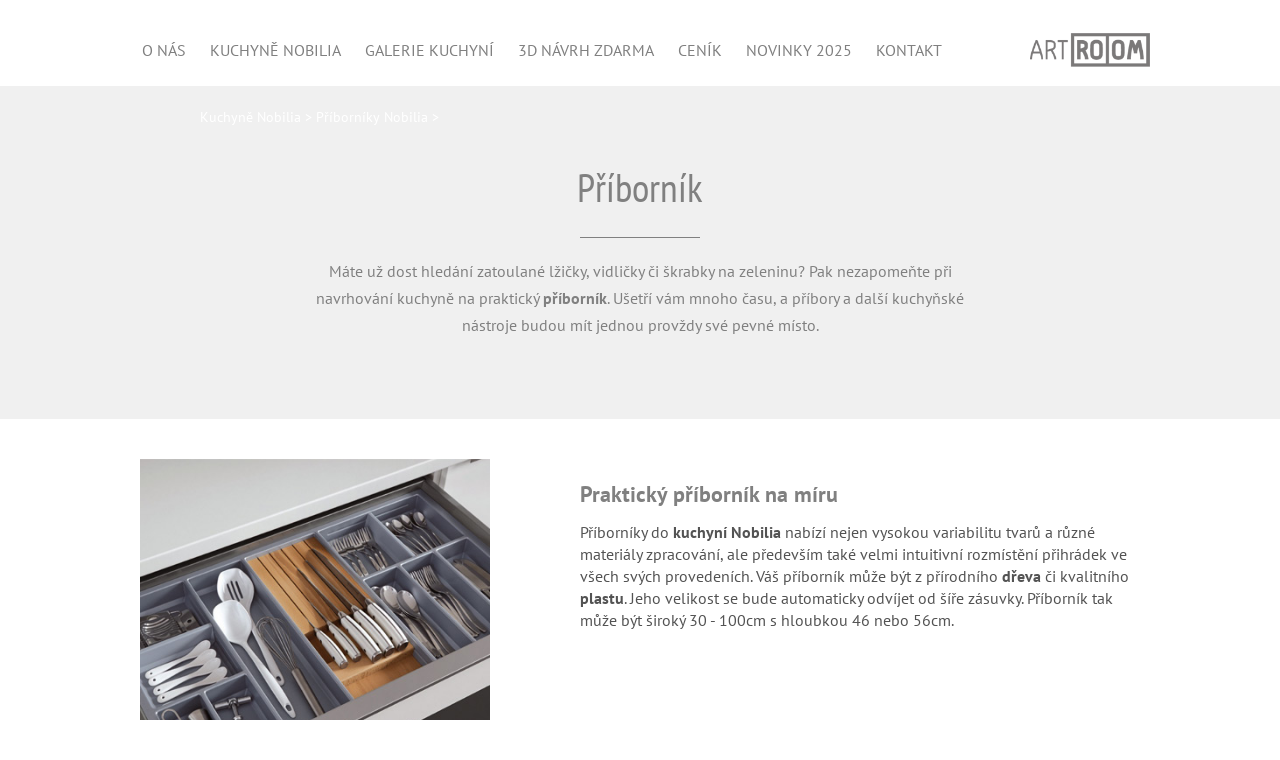

--- FILE ---
content_type: text/html; charset=UTF-8
request_url: https://www.kvalitni-kuchynske-linky.cz/pribornik-kuchyne.html
body_size: 4535
content:
<!DOCTYPE html>
<html lang="cs">

<head>
  	<title>Příborník | Pořadače | Kuchyně Nobilia</title>
  	<meta content="text/html; charset=UTF-8" http-equiv="Content-Type" />
  	<meta name="description" content="Příborník - německé kuchyně Nobilia. Příborníky ze dřeva či plastu, praktický příborník na míru kuchyňské zásuvky, se slotem pro ostré nože a praktickou přihrádkou na koření." />
  	<meta name="Author" content="WebyGo" />
  	<meta name="Keywords" content="příborník, příborníky, nobilia, kuchyně" lang="cs" />
    <meta name="viewport" content="width=device-width, initial-scale=1">
    
        <meta name="robots" content="all" />
    
    
    

    <link rel="shortcut icon" href="../../favicon.ico" />
    
    <script src="../../_lightbox/js/jquery-1.10.2.min.js"></script><link href="../../_lightbox/css/lightbox.css" rel="stylesheet" />	
          <script src="../../_lightbox/js/lightbox-2.6.min.js"></script>    
    <!-- <link href="../../style.css" rel="stylesheet" type="text/css" /> -->
    <link href="../../style.css?1768841120" rel="stylesheet" type="text/css" />
    
    
    <!-- Google tag (gtag.js) -->
    <script async src="https://www.googletagmanager.com/gtag/js?id=G-1K1E4T5MNF"></script>
    <script>
      window.dataLayer = window.dataLayer || [];
      function gtag(){dataLayer.push(arguments);}
      gtag('js', new Date());
    
      gtag('config', 'G-1K1E4T5MNF');
      gtag('config', 'AW-998761432');
      
    </script>
    
    <!-- Google Tag Manager -->
    <script>(function(w,d,s,l,i){w[l]=w[l]||[];w[l].push({'gtm.start':
    new Date().getTime(),event:'gtm.js'});var f=d.getElementsByTagName(s)[0],
    j=d.createElement(s),dl=l!='dataLayer'?'&l='+l:'';j.async=true;j.src=
    'https://www.googletagmanager.com/gtm.js?id='+i+dl;f.parentNode.insertBefore(j,f);
    })(window,document,'script','dataLayer','GTM-KMFCV4H');</script>
    <!-- End Google Tag Manager -->
        
</head>
<body>
<script>
  (function(i,s,o,g,r,a,m){i['GoogleAnalyticsObject']=r;i[r]=i[r]||function(){
  (i[r].q=i[r].q||[]).push(arguments)},i[r].l=1*new Date();a=s.createElement(o),
  m=s.getElementsByTagName(o)[0];a.async=1;a.src=g;m.parentNode.insertBefore(a,m)
  })(window,document,'script','//www.google-analytics.com/analytics.js','ga');

  ga('create', 'UA-40627964-1', 'kvalitni-kuchynske-linky.cz');
  ga('send', 'pageview');

</script>


<!-- Google Tag Manager (noscript) -->
<noscript><iframe src="https://www.googletagmanager.com/ns.html?id=GTM-KMFCV4H"
height="0" width="0" style="display:none;visibility:hidden"></iframe></noscript>
<!-- End Google Tag Manager (noscript) -->

      <!-- | Hlavní menu -->
      
<div id="nav">
      <nav>
            <label for="toggle-mobile-menu">
                
                
               
                <span id="mobile_logo_artroom">
                <img src="../../images/logo_artroom_opacity60_200x57.png" alt="ArtRoom" title="ArtRoom" width="110" height="32">
                </span> 
                
                  
                
            
                <span class="navbar-toggle">
                  <span class="icon-bar"></span>
                  <span class="icon-bar"></span>
                  <span class="icon-bar"></span>
                </span>
            </label>
            <input id="toggle-mobile-menu" type="checkbox"/>
    
            <div id="menu">
              <ul>
                <li><a class="hvr-underline-from-center" href="../../index.html">O NÁS</a></li>
                <li><a class="hvr-underline-from-center" href="../../nemecke-kuchyne-nobilia/kuchyne-nobilia.html">KUCHYNĚ NOBILIA</a></li>
                <li><a class="hvr-underline-from-center" href="../../nobilia/nova-kolekce-kuchyni-nobilia.html">GALERIE KUCHYNÍ</a></li>
                <li><a class="hvr-underline-from-center" href="../../navrh-kuchyne/navrh-kuchyne-zdarma.html">3D NÁVRH ZDARMA</a></li>
                <li><a class="hvr-underline-from-center" href="../../kuchyne-cenik.html">CENÍK</a></li>
                <!--  <li><a class="hvr-underline-from-center" href="../../kariera.php">KARIÉRA</a></li> -->

                <li><a class="hvr-underline-from-center" href="./../nobilia/kuchyne-nobilia-novinky.html">NOVINKY 2025</a></li>

                <li><a class="hvr-underline-from-center" href="../../kuchyne-nobilia-kontakt.html">KONTAKT</a></li>
              </ul>
            </div>
            
            <div id="main_logo_artroom">
            <img src="../../images/logo_artroom_opacity60_200x57.png" alt="ArtRoom" title="ArtRoom" width="120" height="34">
            </div> 
                                       
      </nav>
</div>      
      <!-- Hlavní část -->
      <div class="container_wide background_gray">
      <!-- Banner Sky -->
            
            
          <div class="flex_till_1100">
              <div class="text_banner_solo">
              
                  <!-- | NAVIGATOR - Breadcrumbs-->
                  
      				
          <div class="pageNavigator">    
              
                  <a href="../../nemecke-kuchyne-nobilia/kuchyne-nobilia.html">Kuchyně Nobilia</a> > <a href="../../pribornik-kuchyne.html">Příborníky Nobilia</a> >                   
          </div>    
              
              
                  <h1 class="text_banner_solo_headline">Příborník</h1>
                  
                  <div class="the_line">
                  </div>
                  
                  <p class="text_banner_solo_text">Máte už dost hledání zatoulané lžičky, vidličky či škrabky na zeleninu? 
                  Pak nezapomeňte při navrhování kuchyně na praktický <strong>příborník</strong>. Ušetří vám mnoho času, a příbory 
                  a další kuchyňské nástroje budou mít jednou provždy své pevné místo.</p>
                     
              </div>
          </div>
      </div>
      
      <div class="container_wide background_white">
          <div class="flex_till_1100">
          
              <div class="templ_2_obr_left_wrap">
                  <div class="templ_2_obr_left">
                      <img src="../../kuchyne-fotogalerie/pribornik/pribornik-nobilia-1.jpg" alt="Kuchyňský příborník Nobilia" title="Kuchyňský příborník Nobilia" />
                  </div>
              </div>
              
              <div class="templ_2_text_wrap">
                 
                  <div class="templ_2_text">
                      
                      <h2>Praktický příborník na míru</h2>
                      <p>Příborníky do <b>kuchyní Nobilia</b> nabízí nejen vysokou variabilitu tvarů a různé materiály zpracování, ale především také velmi intuitivní 
                      rozmístění přihrádek ve všech svých provedeních. Váš příborník může být z přírodního <strong>dřeva</strong> či kvalitního <strong>plastu</strong>. 
                      Jeho velikost se bude automaticky odvíjet od šíře zásuvky. Příborník tak může být široký 30 - 100cm s hloubkou 46 nebo 56cm. 
                      </p>
                      
                  </div>

              </div>
              
          </div>
      </div>
      
      <div class="container_wide background_gray">
          <div class="flex_till_1100"> 
              
              <div class="templ_2_obr_right_wrap">
                  <div class="templ_2_obr_right">
                      <img src="../../kuchyne-fotogalerie/pribornik/pribornik-nobilia-2.jpg" alt="Kuchyňský příborník Nobilia" title="Kuchyňský příborník Nobilia" />
                  </div>
              </div>              
              
              <div class="templ_2_text_wrap">
                  <div class="templ_2_text">
                      <h2>Kvalitní příborník - intuice a flexibilita</h2>
                      <p>Chcete si nastavit <b>šířku jednotlivých přihrádek</b>? To je samozřejmě možné, stačí pomocí praktických dělítek a výstupků 
                      v příborníku vymezit ten správný prostor. Pořadače na koření, dřevěný slot na ostré nože a ergonomické uspořádání, to 
                      jsou hlavní přednosti, které nabízejí intuitivní příborníky <a class="href_inline" href="nemecke-kuchyne-nobilia/kuchyne-nobilia.html"><b>kuchyní Nobilia</b></a>. 
                      Navíc nejen velikost prostoru, ale i rozmístění jednotlivých funkčních panelů v přihrádce lze jednoduše ovlivnit.</p>
                
                  </div>
              </div>
              
          </div>
      </div>
      
      <div class="container_wide background_white">
          <div class="flex_till_1100">
          
              <div class="templ_2_obr_left_wrap">
                  <div class="templ_2_obr_left">
                      <img src="../../kuchyne-fotogalerie/pribornik/pribornik-nobilia-3.jpg" alt="Kuchyňský příborník Nobilia" title="Kuchyňský příborník Nobilia" />
                  </div>
              </div>
              
              <div class="templ_2_text_wrap">
                 
                  <div class="templ_2_text">
                      
                      <h2>Příborník ke každé kuchyni Nobilia</h2>
                      <p>Všechny naše příborníky jsou <b>samostatně neprodejné</b>. Ale nevěšte hlavu. <b>K nové kuchyni Nobilia</b> Vám je automaticky nabídneme, 
                      abyste si mohli vybrat z celé škály našeho sortimentu. Nechte se 
                      inspirovat v naší <a href="kuchyne-fotogalerie/pribornik/kuchynsky-pribornik-1.jpg" data-lightbox="pribornik" title="kuchyňský příborník">galerii příborníků</a> 
                      a vyberte si, jak si uspořádáte zásuvky ve své nové kuchyni. Vybírat je opravdu z čeho.</p>
                     
                      
                      <div class="button_v_textu">
                          <a href="kuchyne-fotogalerie/pribornik/kuchynsky-pribornik-2.jpg" data-lightbox="pribornik" title="kuchyňské příborníky Nobilia">
                              <div class="button_v_textu_animace">
                                      <div class="button_kampak">
                                        Galerie kuchyňských příborníků 
                                      </div>
                                      <div class="icon-arrow_right sipka_ven">  
                                      </div>    
                              </div>
                          </a>
                      </div>
                      
              				<a href="kuchyne-fotogalerie/pribornik/kuchynsky-pribornik-3.jpg" data-lightbox="pribornik" title="kuchyňský příborník"></a>
              				<a href="kuchyne-fotogalerie/pribornik/kuchynsky-pribornik-4.jpg" data-lightbox="pribornik" title="kuchyňský příborník"></a>
              				<a href="kuchyne-fotogalerie/pribornik/kuchynsky-pribornik-5.jpg" data-lightbox="pribornik" title="kuchyňský příborník"></a>
              				<a href="kuchyne-fotogalerie/pribornik/kuchynsky-pribornik-6.jpg" data-lightbox="pribornik" title="kuchyňský příborník"></a>
              				<a href="kuchyne-fotogalerie/pribornik/kuchynsky-pribornik-7.jpg" data-lightbox="pribornik" title="kuchyňský příborník"></a>
                      <a href="kuchyne-fotogalerie/pribornik/kuchynsky-pribornik-8.jpg" data-lightbox="pribornik" title="kuchyňský příborník"></a>
                      
                  </div>

              </div>
              
          </div>
      </div>
      
      
          
        
      <!-- Hledáte u nás -->
      

    <div class="container_wide" id="reling_wrapper">
        <div class="reling_image">
          <img src="../../images/reling-kuchyne-Nobilia_1920x350.jpg" alt="" title="" />
        </div>
    </div>
    
    <div class="container_wide" id="spodni_odkazy">
      
      <div class="container_middle" id="spodni_odkazy_wrapper">
      
          <div class="spodni_odkazy_left">
              <div class="loga_wrapper">
                  <div class="spodni_odkazy_logo_artroom">
                      <img src="../../images/logo_artroom_opacity60_200x57.png" alt="" title="" />
                  </div>
                  <div class="spodni_odkazy_logo_nobilia">
                      <img src="../../images/logo_nobilia_opacity60_200x35.png" alt="" title="" />
                  </div>
              </div>
              <div class="spodni_odkazy_left_text">
              <!--"Tyto stránky provozuje <b>ArtRoom</b>, specialista na <b>kuchyně Nobilia</b>"-->
               <!--"Naše studio se specializuje na <b>kuchyně Nobilia</b>. Líbí se Vám? Přijďte si je prohlédnout na živo!" -->
               "Jsme <b>ArtRoom</b>, specialisté <br>na <b>kuchyně Nobilia</b>"
              </div>
              
              <div class="spendlik_wrapper">
                  <div class="ikonka_spendlik">
                      <a href="../../kuchyne-nobilia-kontakt.html">
                      <img src="../../images/ikonka_spendlik_opacity60_50x54.png" alt="" title="" />
                      </a>
                  </div>
                
                  <div class="headline_navstivte_nas">
                      NAVŠTIVTE NAŠE <a href="../../kuchyne-nobilia-kontakt.html">NOVÉ STUDIO</a>
                  </div>
              </div>
          
          </div>
          
          <div class="spodni_odkazy_right">
              <div class="spodni_odkazy_right_wrapper">
              
                  <div class="kontaktni_telefon_wrapper">
                      <div class="ikonka_telefon">
                          <img src="../../images/ikonka_telefon_opacity60_100x100.png" alt="" title="" />
                      </div>
                      <div class="headline_telefon">
                          ZAVOLEJTE NÁM
                      </div>
                  </div>
                  <div class="telefonni_cislo">
                      724 202 204, 737 137 469
                  </div>
                  
                  <div class="kontaktni_email_wrapper">
                      <div class="ikonka_obalka">
                          <img src="../../images/ikonka_obalka_opacity60_100x100.png" alt="" title="" />
                      </div>
                      <div class="headline_obalka">
                          NAPIŠTE NÁM
                      </div>
                  </div>
                  <div class="email_spodni_odkazy">
                      info@kvalitni-kuchynske-linky.cz
                  </div>
                  
              </div>    
          </div>                    
          
          <div class="spodni_odkazy_center">
              <div class="info_wrapper">
                  <div class="ikonka_info">
                      <img src="../../images/ikonka_info_opacity60_60x60.png" alt="" title="" />
                  </div>
                
                  <div class="headline_info">
                      TÉMATA, KTERÁ VÁS ZAJÍMAJÍ
                  </div>
              </div>
              <div class="temata_odkazy">
                  <p> 
                	  <a href="../../bila-kuchyne.html" title="bílá kuchyně">bílá kuchyně</a>, 
                      <a href="../../osvetleni-do-kuchyne.html" title="osvětlení do kuchyně">osvětlení do kuchyně</a>, 
                      <a href="../../pracovni-desky-do-kuchyne.html" title="pracovní desky">pracovní desky</a>, 
                      <a href="../../barove-zidle-kuchyne.html" title="barové židle">barové židle</a>, 
                      <a href="../../barovy-pult-kuchyne.html" title="barový pult">barový pult</a>, 
                      <a href="../../kuchynsky-ostruvek.html" title="kuchyňský ostrůvek">kuchyňský ostrůvek</a>, 
                      <a href="../../pribornik-kuchyne.html" title="příborník">příborník</a>, 
                      <a href="../../kuchynske-desky.html" title="kuchyňské desky">kuchyňské desky</a>, 
                      <a href="../../kuchynske-pracovni-desky-vzornik.html" title="pracovní desky - vzorník">pracovní desky - vzorník</a>, 
                      <a href="../../drateny-program-kuchyne.html" title="drátěný program">drátěný program</a>, 
                      <a href="../../spiz-kuchynska-spizirna.html" title="spíž - spižírna">spíž - spižírna</a>,
                      <a href="../../kuchyne-nobilia-fotogalerie-a-vzorniky.html" title="Nobilia - fotogalerie a vzorníky">Nobilia - fotogalerie a vzorníky</a>, 
                      <a href="../../spajz-kuchynska-spajzka.html" title="špajz">špajz</a>, 
                      <a href="../../kuchynske-spotrebice.html" title="kuchyňské spotřebiče">kuchyňské spotřebiče</a>, 
                      <a href="../../police-na-talire.html" title="police na talíře">police na talíře</a>, 
                      <a href="../../vestavne-spotrebice.html" title="vestavné spotřebiče">vestavné spotřebiče</a>, 
                      <a href="../../kuchynske-linky.html" title="kuchyňské linky">kuchyňské linky</a>, 
                      <a href="../../co-za-kuchynskou-linku.html" title="co za kuchyňskou linku">co za kuchyňskou linku</a>,
                      <a href="https://www.pracovni-deska.cz/" title="pracovní deska">pracovní deska</a>, 
                      <a href="https://www.pracovni-deska.cz/kuchynske-pracovni-desky-vzornik" title="pracovní deska dekory">pracovní deska dekory</a>,
                      <a href="../../nabytek-nobilia/nabytek-nejen-do-kuchyne.html" title="nobilia nábytek">nobilia nábytek</a>, 
                      <a href="../../nobilia/nobilia-inovace-trendy.html" title="inovace & trendy nobilia">inovace & trendy nobilia</a>,
                      <a href="../../nobilia/koupelny-nobilia.html">koupelny Nobilia</a>,
                      <a href="../../nobilia/koupelny-nobilia-fotogalerie.html" title="koupelny nobilia - galerie">koupelny nobilia - galerie</a>
                      
                  </p>
              </div>
              
          </div>
          
          
        
      </div>
      
			
		</div>      <!-- / Hledáte u nás -->
      
      <!-- FOOTER-->
  		
    <div id="footer">
			Copyright © 2013 - 2025 | <h3>Příborník - kuchyně Nobilia</h3> | <a href="../../ochrana-osobnich-udaju.html">Ochrana osobních údajů</a> | Všechna práva vyhrazena
		</div>      <!-- /FOOTER-->


</body>

</html>


--- FILE ---
content_type: text/css
request_url: https://www.kvalitni-kuchynske-linky.cz/style.css?1768841120
body_size: 13600
content:

html, body, h1, h2, h3, h4, p, ul, ol, li, blockquote, table, dl, dt, dd, hr {
	margin: 0;
	padding: 0;
}

h1, h2, h3, h4, p, ul, ol, li, blockquote, table, dl, dt, dd, hr, img {
	border: 0;
}
  
* {
    -webkit-box-sizing: border-box;
    /* Safari/Chrome, other WebKit */
    -moz-box-sizing: border-box;
    /* Firefox, other Gecko */
    box-sizing: border-box;
    /* Opera/IE 8+ */
}

@font-face {
  font-family: 'PT Sans';
  src: url('_fonty/pt_sans-400.eot');                     /* pro Internet Explorer starší IE9 */
  src: url('_fonty/pt_sans-400.ttf') format('truetype'),  /* pro všechny - klasika (bez ochrany proti kopírování, Safari, Android, iOS */
       url('_fonty/pt_sans-400.svg') format('svg'),       /* pro iOS - iPad, iPhone... */ 
       url('_fonty/pt_sans-400.woff') format('woff'),     /* pro všechny moderní prohlížeče, anti-piracy */
       url('_fonty/pt_sans-400.woff2') format('woff2');   /* pro všechny super - moderní prohlížeče, anti-piracy */ 
       /* tohle je NEJkompletnější řešení. Reálně stačí woff a woff2, které podporuje: Chrome 5+, Safari 5.1+, Firefox 3.6+, Opera 11.5+, IE 9+, Android 4.4+ a iOs 5.1+ */
       /* použij - onlinefontconverter.com */
  font-weight: normal;
  font-style: normal;
}

@font-face {
  font-family: 'PT Sans';
  src: url('_fonty/pt_sans-700.eot');                     /* pro Internet Explorer starší IE9 */
  src: url('_fonty/pt_sans-700.ttf') format('truetype'),  /* pro všechny - klasika (bez ochrany proti kopírování, Safari, Android, iOS */
       url('_fonty/pt_sans-700.svg') format('svg'),       /* pro iOS - iPad, iPhone... */ 
       url('_fonty/pt_sans-700.woff') format('woff'),     /* pro všechny moderní prohlížeče, anti-piracy */
       url('_fonty/pt_sans-700.woff2') format('woff2');   /* pro všechny super - moderní prohlížeče, anti-piracy */ 
       /* tohle je NEJkompletnější řešení. Reálně stačí woff a woff2, které podporuje: Chrome 5+, Safari 5.1+, Firefox 3.6+, Opera 11.5+, IE 9+, Android 4.4+ a iOs 5.1+ */
       /* použij - onlinefontconverter.com */
  font-weight: bold;
  font-style: normal;
}

@font-face {
  font-family: 'PT Sans Narrow';
  src: url('_fonty/pt_sans-narrow-400.eot');                     /* pro Internet Explorer starší IE9 */
  src: url('_fonty/pt_sans-narrow-400.ttf') format('truetype'),  /* pro všechny - klasika (bez ochrany proti kopírování, Safari, Android, iOS */
       url('_fonty/pt_sans-narrow-400.svg') format('svg'),       /* pro iOS - iPad, iPhone... */ 
       url('_fonty/pt_sans-narrow-400.woff') format('woff'),     /* pro všechny moderní prohlížeče, anti-piracy */
       url('_fonty/pt_sans-narrow-400.woff2') format('woff2');   /* pro všechny super - moderní prohlížeče, anti-piracy */ 
       /* tohle je NEJkompletnější řešení. Reálně stačí woff a woff2, které podporuje: Chrome 5+, Safari 5.1+, Firefox 3.6+, Opera 11.5+, IE 9+, Android 4.4+ a iOs 5.1+ */
       /* použij - onlinefontconverter.com */
  font-weight: bold;
  font-style: normal;
}

/* anton-regular - latin-ext */
@font-face {
  font-family: 'Anton';
  font-style: normal;
  font-weight: 400;
  src: url('_fonty/anton-v9-latin-ext-regular.eot'); /* IE9 Compat Modes */
  src: local('Anton Regular'), local('Anton-Regular'),
       url('_fonty/anton-v9-latin-ext-regular.eot?#iefix') format('embedded-opentype'), /* IE6-IE8 */
       url('_fonty/anton-v9-latin-ext-regular.woff2') format('woff2'), /* Super Modern Browsers */
       url('_fonty/anton-v9-latin-ext-regular.woff') format('woff'), /* Modern Browsers */
       url('_fonty/anton-v9-latin-ext-regular.ttf') format('truetype'), /* Safari, Android, iOS */
       url('_fonty/anton-v9-latin-ext-regular.svg#Anton') format('svg'); /* Legacy iOS */
}


/* Generated by Glyphter (http://www.glyphter.com) on  Mon Aug 20 2018*/
@font-face {
    font-family: 'Arrow Icons';
    src: url('_fonty/Arrow-Icons.eot');
    src: url('_fonty/Arrow-Icons.eot?#iefix') format('embedded-opentype'),
         url('_fonty/Arrow-Icons.woff') format('woff'),
         url('_fonty/Arrow-Icons.ttf') format('truetype'),
         url('_fonty/Arrow-Icons.svg#Arrow-Icons') format('svg');
    font-weight: normal;
    font-style: normal;
}
[class*='icon-']:before{
	display: inline-block;
   font-family: 'Arrow Icons';
   font-style: normal;
   font-weight: normal;
   line-height: 1;
   -webkit-font-smoothing: antialiased;
   -moz-osx-font-smoothing: grayscale
}
.icon-arrow_up:before{content:'\0041';}
.icon-arrow_right:before{content:'\0042';}
.icon-arrow_down:before{content:'\0043';}
.icon-arrow_left:before{content:'\0044';}

/********************************* Icomooon ***********************************/

@font-face {
  font-family: 'icomoon';
  src:  url('_fonty/icomoon.eot?il0abq');
  src:  url('_fonty/icomoon.eot?il0abq#iefix') format('embedded-opentype'),
    url('_fonty/icomoon.ttf?il0abq') format('truetype'),
    url('_fonty/icomoon.woff?il0abq') format('woff'),
    url('_fonty/icomoon.svg?il0abq#icomoon') format('svg');
  font-weight: normal;
  font-style: normal;
}

[class^="ikona-"], [class*=" ikona-"] {   /* mk: všechny třídy začínající slovem (^=), nebo obsahující slovo (*=)... další příklad: a[href^="https"] - všechny odkazy začínající na... více na css selectors*/
  /* use !important to prevent issues with browser extensions that change fonts */
  font-family: 'icomoon';
  speak: none;
  font-style: normal;
  font-weight: normal;
  font-variant: normal;
  text-transform: none;
  line-height: 1;

  /* Better Font Rendering =========== */
  -webkit-font-smoothing: antialiased;
  -moz-osx-font-smoothing: grayscale;
}

.ikona-check:before {content: "\f00c";}
.ikona-close:before {content: "\f00d";}
.ikona-remove:before {content: "\f00d";}
.ikona-chevron-left:before {content: "\f053";}
.ikona-chevron-right:before {content: "\f054";}
.ikona-twitter-square:before {content: "\f081";}
.ikona-facebook-square:before {content: "\f082";}
.ikona-phone:before {content: "\f095";}
.ikona-twitter:before {content: "\f099";}
.ikona-pinterest-square:before {content: "\f0d3";}
.ikona-youtube:before {content: "\f167";}
.ikona-instagram:before {content: "\ea92";}

/* ************************************************************************************* */



html {
	height: 100%;
}

body {
  background-color: white;
  font-family: PT Sans, Anton, Arial, Tahoma, Verdana, sans-serif;
  font-size: 16px;
  line-height: 1.42857143;
  color: #535353;
  text-align: left;
  margin: 0;
  display: block;
  font-weight: 400;
}

.clearfix::after {
    content: "";
    clear: both;
    display: table;
}

.container_wide {
width: 100%;
min-width: 360px;
margin: 0 auto;
border: 0px solid black;
overflow: hidden;
}

.container_middle {
width: 95%;
max-width: 1200px;
min-width: 360px;
margin: 0 auto;
border: 0px solid black;
position: relative;
}

#middle_range {
width: 95%;
max-width: 1200px;
position: relative;
overflow: visible;
}

h1 {
  font-family: PT Sans Narrow, Arial;
  font-size: 43px;
  font-weight: 400;
  color: red;
  display: inline;
}

h2 {
  font-size: 20px;
  font-weight: 700;
  margin: 20px 0 8px 12px; 
  color: gray; 
  line-height: 1.4;
  
}

h3 {
	font-size: 1em;
	text-align: center;
	display: inline;
	font-weight: bold;
}

a, a:visited {
	color: inherit;
}

a:hover, a:active, a:focus {
	color: black;
}

a.href_inline, a.href_inline_gray   {
  text-decoration: none;
}

a.href_inline_gray  {
  color: gray;
}

/*::::::::::::: nastavení media do 991px :::::::::::::::*/

@media (max-width: 991px) {
#middle_range {
width: 100%;
} 
}

/*************************** 
          MENU                           
***************************/

#nav {
    display: block;
    background: white;
    position: relative;
    padding: 0 0 0 0;
    overflow: hidden;
    text-align: center;
    margin: 15px 0 0 0; 
}
#nav, #nav a, #nav a:visited {
    color: grey;
    text-decoration: none;
}
#nav a {
    display: block;
    padding: 18px 0px 10px 0px;
}

#nav ul {
    padding: 0px 0 0 0;
    margin: 0;
}
#nav ul li {
    float:left;
    display:inline;
    position:relative;
    background: white;
    border-right: 0px solid white;
    border-bottom: 0px solid silver;
    text-align: center;
}

#nav a:hover, #nav a:active, #nav a:focus {
    color: grey;
}

nav {
    display: inline-block; 
}

nav ul li {
padding: 6px 12px 10px 12px;
}


/* Underline From Center */

.aktualni_stranka {
  position: relative;
}

.aktualni_stranka:before {
  content: "";
  position: absolute;
  z-index: 1;
  left: 5px;
  right: 5px;
  bottom: 0;
  background: silver;
  height: 3px;
}

.hvr-underline-from-center {
  position: relative;
}

.hvr-underline-from-center:before {
  content: "";
  position: absolute;
  z-index: 1;
  left: 50%;
  right: 50%;
  bottom: 0;
  background: red;
  height: 3px;
  -webkit-transition-property: left, right;
  transition-property: left, right;
  -webkit-transition-duration: 0.3s;
  transition-duration: 0.3s;
  -webkit-transition-timing-function: ease-out;
  transition-timing-function: ease-out;    
}

.hvr-underline-from-center:hover:before, .hvr-underline-from-center:focus:before, .hvr-underline-from-center:active:before {
  left: 5px;
  right: 5px;
}

/*Hide checkbox and label by default*/
#nav nav > input, #nav nav > label {
  display: none;
}
#nav nav > label {
  width: 100%;
  float: left;
  padding: 15px 10px 10px 10px;
  padding-right: 0;
  background-color: white;
  cursor: pointer;
  -webkit-touch-callout: none;
  -webkit-user-select: none;
  -khtml-user-select: none;
  -moz-user-select: none;
  -ms-user-select: none;
  user-select: none;
}

div#menu {
float: left;
width: 900px;
overflow: hidden;
border: 0px solid green;
background-color: white;
}

div#main_logo {
float: right;
margin: 22px 0px 0px 0px;
line-height: 0px;
}

div#main_logo_artroom {
float: right;
margin: 18px 0px 0px 0px;
line-height: 0px;
}




/*::::::::::::: nastavení media do 991px :::::::::::::::*/

@media (max-width: 991px) {

nav  {
  display: block;
}

#nav nav > label {
        display: block;
        padding: 12px 10px 12px 10px;
    }
    
    div#menu {
        max-height: 0px; 
        clear: both;
        width: 100%;       
        -webkit-transition-property: max-height;
        transition-property: max-height;
        -webkit-transition-duration: 0.3s;
        transition-duration: 0.3s;
        -webkit-transition-timing-function: ease-out;
        transition-timing-function: ease-out;
    }
    
    #menu ul { 
        padding: 13px 0 13px 0;
        border-top: 1px solid silver;
        border-bottom: 1px solid silver;
    }
    
    #nav nav > input:checked + div#menu {  
        max-height: 300px;          
    }
    
    #nav nav ul li {
        float: none;
        display: block;
        padding: 0;
        width: 100%;
    }
    
    #nav a {
    padding: 3px 0px;
    }
    
    #nav a:hover {
    color: silver;
    }
    
div#main_logo, #main_logo_artroom {
display: none;
}
    
#mobile_logo {
  float: left;
  border: 0px solid grey;
  margin: 13px 0px 10px 30px;
  line-height: 0px;    
}

#mobile_logo_artroom {
  float: left;
  border: 0px solid grey;
  margin: 7px 0px 10px 30px;
  line-height: 0px;     
}

.navbar-toggle {
   position: relative;
   float: right;
   padding: 9px 10px;
   margin-top: 5px;
   margin-right: 35px;
   margin-bottom: 7px;
   background-color: grey;
   border: 1px solid transparent;
   border-radius: 4px;
}

.navbar-toggle .icon-bar {
   display: block;
   width: 22px;
   height: 2px;
   background-color: white;
   border-radius: 1px;
}

.navbar-toggle .icon-bar+.icon-bar {
   margin-top: 4px;
}

/* Vypnout hover na polozce aktualni stranky */

.aktualni_stranka:before {
  z-index: -1;
  height: 0px;
}

.hvr-underline-from-center:before {
  z-index: -1;
  height: 0px;
}
}

/*:::::::::: nastavení media 992px - 1199px :::::::::::::*/

@media (min-width: 992px) and (max-width: 1199px) {

#nav nav ul li {
padding: 6px 10px;
font-size: 0.92em;
}

/* takhle je nastavení pro menu bez položky "KARIERA"
#nav nav ul li {
padding: 6px 11px;
}
*/


div#menu {
width: 750px;
}
} 

/******************************* 
           PATIČKA
********************************/

#reling_wrapper {
  clear: both;
  padding: 30px 0 0 0;
  border: 0px solid green; 
  line-height: 0;
  background-color: #E3E3E3;
}

.reling_image  {
  width: 100%; 
  display: inline-block;  
  position: relative; 
  height: 350px; 
  margin: 0px 0;
  overflow: hidden;
  border: 0px solid red; 
}

.reling_image img {
  position: absolute;
  left: -9999px;
  right: -9999px;
  margin: 0 auto;  
}

div#spodni_odkazy {
	margin: 0px 0px 0px 0px;
	padding: 80px 40px 120px 40px;
	overflow: hidden;
	text-align: center;
	font-size: 1em;
	color: #848484;
	line-height: 1.6;
	background: whitesmoke;
  width: 100%;
}

/*********** levá část spodních odkazů - loga ************/

.spodni_odkazy_left  {
  float:left;
  width: 33.333333%;
  border: 0px solid grey;
  min-height: 1px;
  text-align: center;	
}

.loga_wrapper  {
  display: inline-block;
  border:0px solid red;
  margin-top: 0px;
}

.spodni_odkazy_logo_artroom  {
  width: 130px;
  border:0px solid red;
  float: left;
}

.spodni_odkazy_logo_artroom img  {
  width: 100%;
}

.spodni_odkazy_logo_nobilia  {
  width: 130px;
  border:0px solid red;
  margin: 5px 0 0 30px;
  float: left;
}

.spodni_odkazy_logo_nobilia img  {
  width: 100%;
}

.spodni_odkazy_left_text  {
  border:0px solid red;
	font-size: 17px;
	color: #747474;
  padding: 0px 50px 0 50px;
}

.spendlik_wrapper  {
  display: inline-block;
  border:0px solid red;
  margin-top: 30px;
}

.ikonka_spendlik {
  width: 30px;
  border:0px solid red;
  float: left;
}

.ikonka_spendlik img {
  width: 100%;
}

.headline_navstivte_nas {
  border:0px solid red;
  float: left;
	font-size: 16px;
	color: #747474;
  margin: 3px 0 0 12px;
}

.headline_navstivte_nas a {
	font-size: 16px;
	color: #747474;
  font-weight: bold;
  text-decoration: none;
}

.headline_navstivte_nas a:hover{
	color: darkgray;
}

/*********** střední část spodních odkazů - témata ************/

.spodni_odkazy_center  {
  float:left;
  width: 33.333333%;
  border: 0px solid grey;
  min-height: 1px;
  padding: 0px 20px 0 40px; 	
}

.info_wrapper {
  display: inline-block;	
}

.ikonka_info {
  width: 32px;
  border:0px solid red;
  float: left;
}

.ikonka_info img {
  width: 100%;
}

.headline_info {
  border:0px solid red;
  float: left;
	font-size: 17px;
	color: #747474;
  margin: 3px 0 0 10px;
}
.temata_odkazy {
  border:0px solid red;
  clear:both;
  text-align: justify;
  font-size: 15px;
  padding-left: 2px;

}

div#spodni_odkazy p a, div#spodni_odkazy p a:visited {
	color: #848484;
	text-decoration: none;
}

div#spodni_odkazy p a:hover, div#spodni_odkazy p a:active, div#spodni_odkazy p a:focus {
	color: darkgray;
	text-decoration: none;
} 

/*********** pravá část spodních odkazů - kontakty ************/
.spodni_odkazy_right  {
  float:right;
  width: 33.333333%;
  border: 0px solid grey;
  min-height: 1px;
  text-align: center;	
}

.spodni_odkazy_right_wrapper  {
  display: inline-block;	
}

.kontaktni_telefon_wrapper {
  display: inline-block;
}

.ikonka_telefon {
  width: 36px;
  border:0px solid red;
  float: left;
  line-height: 0;
}

.ikonka_telefon img {
  width: 100%;
    
}

.headline_telefon {
  border:0px solid red;
  float: left;
	font-size: 17px;
	color: #747474;
  margin: 4px 0 0 10px;
}

.telefonni_cislo {
  font-size: 17px;
  clear: both;
  border:0px solid red;
  padding: 0;
}

.kontaktni_email_wrapper {
  display: inline-block;
  margin-top: 25px;
}

.ikonka_obalka {
  width: 36px;
  border:0px solid red;
  float: left;
  line-height: 0;
}
.ikonka_obalka img {
  width: 100%;
}
.headline_obalka {
  border:0px solid red;
  float: left;
	font-size: 17px;
	color: #747474;
  margin: 4px 0 0 10px;
}
.email_spodni_odkazy {
  font-size: 17px;
  clear: both;
  border:0px solid red;
  padding: 0;
}



/*********** footer ************/

div#footer {
	margin: 0px 0px 0px 0px;
	padding: 40px 80px 40px 80px;
	overflow: hidden;
	text-align: center;
	font-size: 14px;
	color: #747474;
	border: 0px solid #cecece;
	background: #E3E3E3;
  width: 100%;
  		
}

div#footer h3 {
  font-size: 1em;
  text-align: center;
  display: inline;
  font-weight: normal;
}

div#footer a, div#footer a:visited {
  color: #747474;
	text-decoration: none;
}

div#footer a:hover, div#footer a:active, div#footer a:focus {
	color: #9d9d9d;
	text-decoration: none;
}

/*::::::::::::: nastavení media do 930px :::::::::::::::*/

@media (max-width: 930px) {

.reling_image img {
  width: 1600px;
  padding-left: 180px;  
}

.reling_image  {
  height: 260px;  
}

div#spodni_odkazy {
  padding: 80px 0 60px 0;  
}
.spodni_odkazy_left {
float:none;
width: 350px;
padding-top: 0px;
padding-bottom: 40px;
margin: 0 auto;    
}
.spodni_odkazy_center {
float: none;
width: 300px;
padding: 30px 0 0 0;
margin: 0 auto;    
}
.spodni_odkazy_right {
float: none;
width: 320px;
border-top: 2px solid silver; 
border-bottom: 2px solid silver;
padding-top: 30px;
padding-bottom: 30px;
margin: 0 auto;    
}
}

/*::::::::::::: nastavení media 930px - 1200px :::::::::::::::*/

@media (min-width: 930px) and (max-width: 1200px) {

div#spodni_odkazy {
  padding: 80px 0 50px 0;  
}

div#spodni_odkazy_wrapper {
  width: 790px;
  margin: 0 auto;  
}

.spodni_odkazy_left {
float:left;
width: 50%;
padding-bottom: 30px;    
}
.spodni_odkazy_center {
float: none;
width: 750px;
margin: 0 auto;
border-top: 2px solid silver;
text-align: center;
overflow: hidden;
padding: 40px 0px 45px 0px;    
}
.spodni_odkazy_right {
float: left;
width: 50%;     
}
}

/*::::::::::::: nastavení media do 600px :::::::::::::::*/

@media (max-width: 500px) {

.reling_image img {
  padding-left: 230px;  
}
.reling_image  {
  height: 250px;  
}
}


/************************************************* 
  TEMPLATE 1: Main - big slider - kuchyně Nobilia                           
*************************************************/

/*________ HLAVNÍ BANNER _______                          
--------------------------------*/

#banner_wrap_big, #banner_wrap_thin {
width:100%;
margin: 0px auto 0 auto;
position: relative; 
overflow: hidden;
line-height: 0em;
}

.banner_background {
width:100%;
} 

div.banner {
position: absolute;
width: 100%;
top:0;
z-index:2;
line-height: 1.42857143;
}

.flexslider {
  margin: 0px 0 0 0;
  background: #fff;
  border: 0px solid #fff;
  position: relative;
  -webkit-border-radius: 0px;
  -moz-border-radius: 0px;
  -o-border-radius: 0px;
  border-radius: 0px;
  -webkit-box-shadow: 0 0px 0px rgba(0,0,0,.2);
  -moz-box-shadow: 0 0px 0px rgba(0,0,0,.2);
  -o-box-shadow: 0 0px 0px rgba(0,0,0,.2);
  box-shadow: 0 0px 0px rgba(0,0,0,.2);
  zoom: 1;
}


#banner_wrap_big:hover a.flex-prev { opacity: 0.7; left: 10px; }
#banner_wrap_big:hover a.flex-next { opacity: 0.7; right: 10px; }
#banner_wrap_big:hover .flex-next:hover, #banner_wrap_big:hover .flex-prev:hover { opacity: 1; }

#banner_wrap_thin:hover a.flex-prev { opacity: 0.7; left: 10px; }
#banner_wrap_thin:hover a.flex-next { opacity: 0.7; right: 10px; }
#banner_wrap_thin:hover .flex-next:hover, #banner_wrap_big:hover .flex-prev:hover { opacity: 1; }




/*::::::::::::: nastavení media do 991px :::::::::::::::*/

@media (max-width: 991px) {

.banner_background {
width: 1200px;
} 

div.banner {
width: 1200px;
}

.flex-direction-nav {
width: 100%;
border: 0px solid red;
overflow: hidden;
height: 40px;
}


.flex-direction-nav {
width: 100%; 
}

#banner_wrap_big {
height: 400px;
}

#banner_wrap_thin {
height: 187px;
}


/*** tady se ovládá co bude vidět z banneru (jaký kus obrázku) - u obrázku 1200px je možný posun v rozmezí 0px-450px ***/
.banner_background, .flexslider .slides li img  {
width: 1200px;
margin-left: -200px;
}

/*** tady se definuje kam zobrazíme navigační tečky: 1 slide = 1 tečka; pro 360px mobile se nastavuje left v rozmezí 0px - 200px (když jsou 4 tečky / 4 slidy) ***/
.flex-control-nav {
width: 100%; 
bottom: 40px; 
left: 70px;
border: 0px solid green;
text-align: left;
}
}

/*:::::::::: nastavení media do 767px :::::::::::::*/

@media (max-width: 767px) {

/*** tady se ovládá co bude vidět z banneru (jaký kus obrázku) - u obrázku 1200px je možný posun v rozmezí 0px-450px ***/
.banner_background, .flexslider .slides li img  {
width: 1200px;
margin-left: -450px;
}

}



/*________ TEXTOVÁ ČÄST ________                          
--------------------------------*/

/*** Navigator ***/ 

div.pageNavigator {
	margin: 5px 0px 40px 0px;
	overflow: hidden;
	font-size: 0.85em;
	line-height: 1.75em;
	padding-bottom: 3px;
	border-bottom: 1px solid #e2e5e8;
  color: silver;
}
div.pageNavigator a, div.pageNavigator a:visited {
	text-decoration: none;
	color: silver;
}
div.pageNavigator a:hover, div.pageNavigator a:active, div.pageNavigator a:focus {
	text-decoration: underline;
	color: #FF0000;
}

/*** hlavní text ***/

#main_text {
  margin: 0 auto;
  padding: 40px 60px 120px 70px;
  min-width: 300px;
  overflow: hidden;	
}



/*::::::::::::: nastavení media do 602px :::::::::::::::*/

@media (max-width: 602px) {

#main_text {
  width: 95%;
  padding: 40px 20px 40px 20px;	
}
}

/*:::::::::: nastavení media 603px - 767px :::::::::::::*/

@media (min-width: 603px) and (max-width: 767px) {

#main_text {
  width: 95%;
  padding: 40px 50px 50px 50px;	
} 
}


/*:::::::::: nastavení media 768px - 991px :::::::::::::*/

@media (min-width: 768px) and (max-width: 991px){

#main_text {
  width: 95%;
  padding: 40px 70px 50px 70px;	
}
}

/*:::::::::: nastavení media 992px - 1199px :::::::::::::*/

@media (min-width: 992px) and (max-width: 1199px) {

#main_text {
  padding: 40px 30px 70px 70px;	
}
} 


/*________ PRAVÁ ČÄST __________                          
--------------------------------*/

.right {
	width: 330px;
	margin: 40px auto 0px auto;
  padding: 0 0 40px 0;
  overflow: hidden;
}



/*::::::::::::: nastavení media do 991px :::::::::::::::*/

@media (max-width: 991px) {

#right_wide_range {
  padding: 10px 0 0 0;
  background: #E3E3E3; 
}
.right {
  padding: 0 0 20px 0;
}
}

/******* Projekt box - pravý box na advert *******/

div.projekty_box {
	float: left;
  width: 100%;
  max-width: 330px;
	margin: 10px 0px 0px 0px;
	padding: 0;
	background: white;
  border: 0px solid red;
  position: relative;
  overflow: hidden;
  line-height: 0;
}

.projekty_box a {
	text-decoration: none;
}

div.projekty_box img {
	width: 100%;
  max-width: 330px;
}

.popisek_backg {
  position: absolute;
  bottom:-65px;
  width: 100%;
  border: 0px solid red;
  overflow: hidden;
  height: 125px;
  background: url("images/4x4_black_opacity50.png") top center repeat;
  transition: bottom 0.2s ease;
  text-align: center;
}

.popisek_text {
  font-size: 20px;
  color: white;
  padding: 30px 0px 12px 0px;
}

div.nalepka_krizek {
	position: absolute;
  top: 5px;
  right: 10px;
  width: 20px;
}

div.nalepka_krizek img {
	width: 100%;
}

div.projekty_box:hover div.popisek_backg { 
  bottom: 0px;
  }
  
div.projekty_box:hover div.nalepka_krizek img { 
  animation: disappear 0.8s ease;
  animation-fill-mode: both;
  }

@keyframes disappear {
    to {
        opacity: 0;
    }
}

.box_novinky_backg {
  position: absolute;
  top:50px;
  right: 0px;
  width: 140px;
  border: 0px solid red;
  overflow: hidden;
  height: 100px;
  background-color:rgba(220, 1, 1, 0.75);
  text-align: center;
}

.novinky_text {
  width: 140px;
  border: 0px solid white;
  overflow: hidden;
  height: 45px;
  text-align: center;
  font-family: PT Sans, Anton, Arial, Tahoma, Verdana, sans-serif;
  font-size: 24px;
  font-weight: 700;
  line-height: 40px;
  padding-top: 8px;
  color: white;


}

.novinky_rok {
  width: 140px;
  border: 0px solid white;
  overflow: hidden;
  height: 100px;
  text-align: center;
  font-family: PT Sans, Anton, Arial, Tahoma, Verdana, sans-serif;
  font-size: 47px;
  font-weight: 400;
  line-height: 40px;
  color: white;
}


/************************************************ 
  TEMPLATE 2: Cik cak obrázky                           
*************************************************/

/*___ HLAVNÍ TEXT BANNER _______                          
--------------------------------*/

div.background_gray {
  background: #F0F0F0; 
}

div.background_white {
  background: #FFFFFF; 
}


.flex_till_1100 {
  width: 100%;
  max-width: 1100px;
  margin: 0 auto;
  border: 0px solid red; 
}

.text_banner_solo {
  width: 80%;
  margin: 0 auto;
  border: 0px solid blue;
  text-align: center; 
  padding: 20px 0 50px 0;
}

.text_banner_solo .pageNavigator {
  text-align: left;
  border-bottom: none;
  color: white;
  margin: 0px 0 0px 0; 
}

div.text_banner_solo .pageNavigator a {
  color: white; 
}

h1.text_banner_solo_headline {
  color: gray;
  padding: 30px 0 10px 0;
  display: block;
  font-weight: 400;
  font-size: 40px;
  line-height: 50px;
  max-width: 550px;
  margin: 0 auto;
}

.subheadline_solo { 
  padding: 40px 0 10px 0;
}

.the_line {
  width: 120px;
  height: 1px;
  margin: 15px auto 0 auto;
  background: gray;
}

.text_banner_solo_text {
  color: grey;
  padding: 20px 0 30px 0;
  display: block;
  /* font-weight: 300; */
  font-size: 16px;
  width: 75%;
  border: 0px solid red;
  margin: 0 auto;
  line-height: 27px;
}

.obrazek_v_solo_text {
    display: inline-block;
    text-decoration: none;
    margin: 18px auto;
}

/*___ TEXT vs. OBRÁZEK - VLEVO, VPRAVO __                          
-----------------------------------------*/

.templ_2_obr_left_wrap  {  
  width: 40%;
  position: relative;
  float: left;  
}
.templ_2_obr_right_wrap  {  
  width: 40%;
  position: relative;
  float: right;  
}
.templ_2_obr_left {  
  width: 100%;
  line-height: 0;
  padding: 40px 10px 40px 50px;   
}
.templ_2_obr_right {  
  width: 100%;
  line-height: 0;
  padding: 40px 50px 40px 10px;
}
.templ_2_obr_left img, .templ_2_obr_right img {  
  width: 100%;
  max-width: 350px;
  height: auto;
}

.templ_2_text_wrap {  
  width: 60%;
  position: relative;
  float: left;  
}
.templ_2_text {
  padding: 40px 50px 60px 50px;
}
.templ_2_text h2  {
  color: gray;
  margin: 20px 0 12px 0px;
  text-align: left;
  font-size: 22px;  
}
.templ_2_text p  {
  margin-bottom: 15px;
}


/*_____ BUTTON V TEXTU _____                          
---------------------------*/

.button_v_textu {
  display: inline-block; 
  text-decoration: none;
  margin: 20px 0 0 0px;
}

.button_kampak {
   padding: 6px 17px 0 17px;
   float: left;	
}

.sipka_ven  {
  width: 34px;
  height: 36px;
  padding: 9px 0 0 8px;
  float: right;
  font-size: 16px;
  border-left: 2px solid gray;
  text-align: left;  
}

/* Sweep To Bottom */
.button_v_textu_animace {
  height: 40px;
  color: gray; 
  border: 2px solid gray;
  padding: 0;
  position: relative;
  line-height: 1.42857143;
  -webkit-transform: perspective(1px) translateZ(0);
  transform: perspective(1px) translateZ(0);
  -webkit-transition-property: color, border-color;
  transition-property: color, border-color;
  -webkit-transition-duration: 0.2s;
  transition-duration: 0.2s;  
}

.button_v_textu_animace:before {
  content: "";
  position: absolute;
  z-index: -1;
  top: 0;
  left: 0;
  right: 0;
  bottom: 0;
  background: #333333;
  color: white;
  -webkit-transform: scaleY(0);
  transform: scaleY(0);
  -webkit-transform-origin: 0% 0%;
  transform-origin: 0% 0%;
  -webkit-transition-property: transform;
  transition-property: transform;
  -webkit-transition-duration: 0.2s;
  transition-duration: 0.2s;
  -webkit-transition-timing-function: ease-out;
  transition-timing-function: ease-out;
}

.button_v_textu_animace:hover, .button_v_textu_animace:focus, .button_v_textu_animace:active {
  border-color: #12456B;
  color: white;
}

.button_v_textu_animace:hover {
  
} 

.button_v_textu_animace:hover > .sipka_ven {
  color: white;
  border-left: 2px solid white;
}
 
.button_v_textu_animace:hover:before, .button_v_textu_animace:focus:before, .button_v_textu_animace:active:before {
  -webkit-transform: scaleY(1);
  transform: scaleY(1);
}

 
/*::::::::::::: nastavení media do 900px :::::::::::::::*/

@media (max-width: 900px) {

h1.text_banner_solo_headline {
  padding: 10px 0 10px 0;
}
.text_banner_solo_text {
  padding: 20px 0 15px 0;
  width: 90%;
}

.obrazek_v_solo_text {
    margin: 20px auto 16px;
}

.templ_2_obr_left_wrap, .templ_2_obr_right_wrap  {  
  width: 100%;  
}
.templ_2_obr_left, .templ_2_obr_right {  
  padding: 40px 0 0px 0;
  text-align: center;   
}
.templ_2_obr_left img, .templ_2_obr_right img  {  
  max-width: 400px;
  display: inline-block;  
}


.templ_2_text_wrap {  
  width: 100%;  
}
.templ_2_text {
  text-align: center;
  padding: 20px 50px 50px 50px;
}

.templ_2_text p {
  text-align: left;
}

.list_align_left   {
  text-align: left;
}

.button_v_textu {
    display: inline-block;
    text-decoration: none;
    margin: 20px auto;
}
}

/*::::::::::::: nastavení media do 600px :::::::::::::::*/
@media (max-width: 600px) {
.templ_2_text {
  text-align: center;
  padding: 20px 35px 35px 35px;
}

.text_banner_solo_text {
  padding: 20px 0 5px 0;
  width: 100%;
}

.obrazek_v_solo_text {
    margin: 30px auto 10px;
}

} 

/*:::::::::: nastavení media 603px - 767px :::::::::::::*/

@media (min-width: 603px) and (max-width: 767px) {

 
}


/*:::::::::: nastavení media 768px - 991px :::::::::::::*/

@media (min-width: 768px) and (max-width: 991px){


}

/*:::::::::: nastavení media 992px - 1199px :::::::::::::*/

@media (min-width: 992px) and (max-width: 1199px) {


}

/************************************************ 
  TEMPLATE 3: Galerie 3-2-1                          
*************************************************/

#galerie_wrap {
	padding: 30px 20px 40px 20px;

}

div.galerie_box {
	float: left;
  width: 33.33333%;
  max-width: 360px;
	margin: 0px 0px 0px 0px;
	padding: 2px;
	background: white;
  border: 0px solid red;  
}

div.galerie_ramecek {
	width: 100%;
	margin: 0 auto;
	padding: 0px;
	border: 0px solid black;
	background: white;
  overflow: hidden;
  line-height: 0em;
  position: relative;
}

  
div.galerie_ramecek a img {
	width: 100%;
  transition: transform .5s; /* Animation */
}

div.galerie_ramecek a img:hover {
	transform: scale(1.06);
}


.galerie_popisek {
  position: absolute;
  bottom:0px;
  width: 100%;
  border: 0px solid red;
  overflow: hidden;
  height: 36px;
  background: url("images/4x4_black_opacity20.png") top center repeat;
  transition: bottom 0.2s ease;
  text-align: right;
}

.galerie_popisek > .popisek_text {
  font-size: 18px;
  font-family: PT Sans;
  color: white;
  padding: 18px 20px 12px 50px;
  white-space: nowrap;
  overflow: hidden;
  text-overflow: ellipsis; 
}

.galerie_krizek {
	position: absolute;
  top: 8px;
  left: 15px;
  width: 20px;
  height: 20px;
  background: url("images/nalepka_krizek_white_47x47.png") top center repeat;
  background-size: 20px 20px;
}


/*::::::::::::: nastavení media do 500px :::::::::::::::*/
@media (max-width: 500px) {
#galerie_wrap {
	padding: 20px 0px;
}

div.galerie_box {
  width: 100%;
  padding: 2px 0;
  margin: 0px auto;
  float: none;
}
}

/*:::::::::: nastavení media 603px - 767px :::::::::::::*/

@media (min-width: 501px) and (max-width: 767px) {
div.galerie_box {
  width: 50%;
}
}


/************************************************ 
  TEMPLATE 4: Galerie 4-3-2-1                          
*************************************************/


div.galerie_box_4_3_2_1 {
	float: left;
  width: 25%;
  max-width: 300px;
	margin: 0px 0px 0px 0px;
	padding: 2px;
	background: white;
  border: 0px solid red;
}                       

/*::::::::::::: nastavení media do 400px :::::::::::::::*/
@media (max-width: 449px) {

div.galerie_box_4_3_2_1 {
  width: 100%;
  padding: 2px 0;
  margin: 0 auto;
  float: none;
}
}

/*:::::::::: nastavení media 603px - 767px :::::::::::::*/

@media (min-width: 450px) and (max-width: 640px) {
div.galerie_box_4_3_2_1 {
  width: 50%;
}
}

/*:::::::::: nastavení media 641px - 960px :::::::::::::*/

@media (min-width: 641px) and (max-width: 960px) {
div.galerie_box_4_3_2_1 {
  width: 33.33333%;
}
}

/************************************************ 
  Starší galerie - 2018 a méně                         
*************************************************/

div.galerie_old_center {
	margin: 0px auto;
	max-width: 1100px;
	background: white;
  border: 0px solid red;
  overflow: hidden;
}



div.galerie_kuchyne_box {
	float: left;
  width: 207px;
	margin: 0px 0px 20px 0px;
	padding: 0;
	background: white;
}

div.galerie_kuchyne_popisek {
	width: 196px;
	height: 24px;
	margin: 0 auto;
	padding: 5px 0px 0px 10px;
	background: white;
	font-size: 12px;
	font-family: Arial; 
	font-weight: normal;
	color: grey;
}

div.galerie_kuchyne_ramecek {
	width: 196px;
	height: 126px;
	margin: 0 auto;
	padding: 2px;
	border: 1px solid black;
	background: white;
}



/************************************************ 
  TEMPLATE 5: Schuzka s designery - formulář                         
*************************************************/

.templ_5_obr_left_wrap  {  
  width: 50%;
  position: relative;
  float: left;  
}
.templ_5_obr_left {  
  width: 100%;
  line-height: 0;
  padding: 35px 0 20px 0; 
  text-align: center;
  position: relative;  
}
.templ_5_obr_left img {  
  width: 100%;
  width: 365px;
  height: auto;
  display: inline-block;
}

.templ_5_text_wrap {  
  width: 50%;
  position: relative;
  float: left;  
}

#sipka_vpravo_stetec  {  
  position: absolute;
  width: 180px;
  top: 100px;
  left: 420px;
  z-index: 100;  
}
#sipka_vpravo_stetec img {  
  width: 100%;  
}


/*************** formulář vpravo ************/

div.right_formular_designer {
  width: 385px;
  height: 550px;
	margin: 35px auto;
	background: white;
	border: 1px solid gray;
  overflow: hidden;
  padding: 0 20px 0 20px;
  text-align: center;
  font-size: 1em;
  color: #535353;
  font-family: PT Sans;	
}

div#right_formular_HL {
	width: 330px;
	margin: 23px 0 0px 0;
  font-family: PT Sans Narrow; 
	font-size: 30px;
	color: gray;
  overflow: hidden;
  display: inline-block;
}

div#right_formular_sHL {
	margin: 8px auto 5px auto;
  width: 295px; 
	overflow: hidden;
  display: inline-block;
}

div#jmeno_designer {
	float: left;
	width: 80px;
	height: 27px;
	margin: 12px 15px 0px 19px;
	padding-top: 3px;
	text-align: right;
}

div#jmeno_pole_designer {
	float: left;
	width: 210px;
	height: 30px;
	margin: 12px 15px 0px 0px;
}

div#email_designer {
	float: left;
	width: 80px;
	height: 27px;
	margin: 5px 15px 0px 19px;
	padding-top: 3px;
	text-align: right;
}

div#email_pole_designer {
	float: left;
	width: 210px;
	height: 30px;
	margin: 5px 15px 0px 0px;
}

div#telefon_designer {
	float: left;
	width: 80px;
	height: 27px;
	margin: 5px 15px 5px 19px;
	padding-top: 3px;
	text-align: right;
}

div#telefon_pole_designer {
	float: left;
	width: 210px;
	height: 30px;
	margin: 5px 15px 0px 0px;
}

div#text_zpravy_designer {
	float: left;
	width: 280px;
	height: 25px;
	margin: 12px 25px 0px 29px;
	font-size: 0.95em;
	text-align: left;
}

div#text_zpravy_pole_designer {
	float: left;
	width: 250px;
	height: 148px;
	margin: 0px 10px 0px 20px;
}

div#vyplnte_vse_designer {
	float: left;
	font-size: 14px;
	width: 302px;
	height: 22px;
	margin: 0px 10px 0px 20px;
	background: #eaeaea;
	padding-top: 1px;
}

div#vyplnte_vse_red {
	float: left;
	font-size: 0.8em;
	color: white;
	width: 247px;
	height: 18px;
	border: 1px solid red;
	margin: 0px 10px 0px 3px;
	background: red;
	padding-top: 2px;
	font-weight: normal;
}

div#button_designer {
	float: left;
	width: 250px;
	height: 18px;
	border: 0px solid #b4b4b4;
	margin: 10px 10px 25px 47px;
	padding-top: 2px;
}

textarea#text_area_designer {
	font-size: 0.9em;
	width: 300px;
	height: 140px;
	border: 1px solid grey;
	padding-right: 5px;
	padding-left: 5px;
	margin-left: 0px;
  font-family: PT Sans;
  font-size: 0.95em;
}

input.policko_designer_empty {
	font-size: 0.9em;
	color: silver;
	width: 190px;
	height: 28px;
	border: 1px solid grey;
	padding-right: 5px;
	padding-left: 5px;
	margin-left: 0px;
}

input.policko_designer_full {
	font-size: 0.9em;
	color: black;
	width: 190px;
	height: 28px;
	border: 1px solid grey;
	padding-right: 5px;
	padding-left: 5px;
	margin-left: 0px;
}

div#vyplnte_vse_red_designer {
	float: left;
	font-size: 0.8em;
	color: red;
	width: 300px;
	border: 1px solid red;
	border-bottom: 2px solid red;
	border-right: 2px solid red;
	margin: 0px 10px 0px 20px;
	background: white;
	padding: 2px 0 1px 0;
	font-weight: normal;
  overflow: hidden;
}

.button_formular {  
  float: left;
  margin: 18px 0 20px 112px;
  background-color: steelblue;
}

.btn_anim_form {  
  height: 35px;
  color: white;
  border: 2px solid steelblue;
  
}
.btn_kampak_form {  
  padding-top: 4px;
  border: none;
  color: white;
  text-decoration: none;
  cursor: pointer;
  outline:none;
  display: inline-block;
  background: none;
  font-size: 1em;
  font-family: PT Sans;
  
}
.btn_sipka_form {  
 height: 31px;
 padding-top: 7px;
 border-left: 2px solid white;
}

div.email_odeslan_green {
	border: 1px solid green;
  text-align: center;
}
.email_sent_fajfka {
	width: 80px;
  display: inline-block;
}
.email_sent_fajfka img {
	width: 100%;
}

div#dekujeme_green_box_designer {

	border: 0px solid red;
	margin: 100px 0px 0px 0px;
	background: white;
  overflow: hidden;
}

div#dekujeme_green_text_designer {
  display:inline-block;
	font-family: PT Sans;
	font-size: 1.6em;
	color: green;
	width: 284px;
	border-top: 1px solid green;
	border-bottom: 2px solid green;
	margin: 25px 20px 0px 20px;
	background: white;
	text-align: center;
	padding: 20px 0;
	font-weight: normal;
  line-height: 1.1em;
  overflow: hidden;
}

div#dekujeme_green_text_designer span {
	font-size: 0.7em;
}

div.email_failed_red {
	border: 1px solid red;
  text-align: center;
}
.email_failed_krizek {
	width: 80px;
  display: inline-block;
}
.email_failed_krizek img {
	width: 100%;
}

div#zprava_neodeslana_box_designer {
	height: 90px;
	border: 0px solid red;
	margin: 100px 0px 0px 0px;
	background: white;
}

div#zprava_neodeslana_text_designer {
  display:inline-block;
	font-family: PT Sans;
	font-size: 1.6em;
	color: red;
	width: 284px;
	border-top: 1px solid red;
	border-bottom: 2px solid red;
	margin: 15px 20px 0px 20px;
	background: white;
	text-align: center;
	padding: 10px 20px 10px 20px;
	font-weight: normal;
  line-height: 1.1em;
  overflow: hidden;
}

div#zprava_neodeslana_text_designer span {
	font-size: 0.7em;
}

/*::::::::::::: nastavení media do 430px :::::::::::::::*/
@media (max-width: 430px) {
  div.right_formular_designer {
  padding-left: 10px;
  border: 0px solid white;	
}

div#dekujeme_green_text_designer, div#zprava_neodeslana_text_designer {  
	margin: 25px 20px 0px 0px;
}
}

/*::::::::::::: nastavení media do 699px :::::::::::::::*/
@media (max-width: 699px) {

.templ_5_obr_left_wrap  {  
  width: 100%;
  position: relative;
  float: left;  
}
.templ_5_obr_left {  
  display: none;  
}
.templ_5_obr_left img {  
  width: 100%;
  width: 360px;
  height: auto;
  display: inline-block;
}

.templ_5_text_wrap {  
  width: 100%;
  position: relative;
  float: left;  
}
}

/*::::::::::: nastavení media 700px - 899px :::::::::::::*/

@media (min-width: 700px) and (max-width: 899px) {

div.right_formular_designer {
  float: right;
	margin: 35px 25px 35px 0px;
  padding-left: 15px;
  border: 1px solid white;	
}

.templ_5_obr_left {  
  padding: 35px 0px 20px 35px; 
  text-align: right;  
}
}

/*::::::::::: nastavení media 900px - 1089px :::::::::::::*/

@media (min-width: 900px) and (max-width: 1089px){

div.right_formular_designer {
  float: left;
	margin: 35px 0 35px 20px;
  border: 1px solid white;	
}
.templ_5_obr_left {  
  padding: 35px 20px 20px 0; 
  text-align: right;  
}
}

/*::::::::::::: nastavení media do 1090px :::::::::::::::*/

@media (max-width: 1090px) {
#sipka_vpravo_stetec  {  
  display: none;  
}
}



/************************************************ 
  TEMPLATE 6: Kontakt                         
*************************************************/

#kontakt_wrapper {
    margin: 50px auto 50px auto;
    max-width: 1200px;
    border: 0px solid silver; 
}

.kontakt_text_wrapper  {
    width: 40%;
    float: left;
    border: 0px solid red; 
    padding: 0 0 0 50px;
}

.kontakt_text_wrapper h2  {
    margin: 0 0 20px 0px;  
}

.oteviraci_doba  {
    line-height: 1.1em;  
}

.navstevu_domluvte {
    line-height: 1.3em;
    font-size: 0.95em;  
}

.kontakt_mapa_wrapper  {
    width: 60%;
    float: left;
    border: 0px solid red;
    margin: 40px 0 0 0;
    text-align: center;
    position: relative;  
}

.mapa {
    width:650px;
    height: 400px;
    margin-right: 50px;
    z-index: 10;
}

.loading_image {
    position: absolute;
    top: 120px;
    left: 300px;
    z-index: -1;
}




/*::::::::::::: nastavení media do 767px :::::::::::::::*/
@media (max-width: 767px) {

#kontakt_wrapper  {
    width: 90%;
    min-width: 340px;
    max-width: 600px;
    text-align: center;
    margin-top: 30px;
    font-size: 16px;
}
.kontakt_text_wrapper  {
    width: 100%;
    float: left;
    border: 0px solid red; 
    padding: 20px 0 0 0px;
}

.kontakt_text_wrapper h1  {
    margin-left: 0px;  
}

.kontakt_mapa_wrapper  {
    width: 100%;
    float: left;
    border: 0px solid red;
    margin: 60px 0 0 0;  
}
.oteviraci_doba  {
    margin: 0 auto;  
}
.mapa {
width:95%;
margin: 0 auto;
}

.loading_image {
    width: 100%;
    top: 120px;
    margin: 0 auto;
    left: auto;
}
}

/*::::::::::: nastavení media 768px - 991px :::::::::::::*/
@media (min-width: 768px) and (max-width: 991px){

#kontakt_wrapper  {
    width: 760px;
    margin-top: 50px;
}

.kontakt_text_wrapper  {
    width: 50%;

}

.kontakt_mapa_wrapper  {
    width: 50%;
    margin-top: 60px;  
}


.mapa {
width:320px;
height: 370px;
}

.loading_image {
    top: 120px;
    left: 170px;
}
}

/*::::::::::: nastavení media 992px - 1290px :::::::::::::*/
@media (min-width: 992px) and (max-width: 1290px) {

#kontakt_wrapper {
    width: 925px;
    margin-top: 50px;
} 

.kontakt_text_wrapper  {
    width: 45%;

}

.kontakt_mapa_wrapper  {
    width: 55%;  
}

.mapa {
width:450px;
height: 400px;
margin-right: 50px;
}

.loading_image {
    top: 120px;
    left: 220px;
}
}

/************************************************ 
  TEMPLATE 7: Ceník                         
*************************************************/

h2.cenik_subhd {
  font-family: PT Sans Narrow, Arial;
  font-size: 43px;
  font-weight: 400;
  color: red;
  display: inline;
}

.cenik_model_wrapper  {
  width: 100%;
  text-align: center;
}

.cenik_model_center  {
  margin: 40px auto 20px auto;
  width: 85%;
  display: inline-block;

}

.cenik_model_box  {
  width: 48%;
  float: left;
  border: 1px solid lightgrey;
}

#mezera_mezi_modely  {
  margin-left: 20px;
}

.button_margin {
  margin-top: 10px;
}


/*::::::::::::: nastavení media do 800px :::::::::::::::*/
@media (max-width: 800px) {

.cenik_model_box  {
  width: 100%;
  float: left;
  border: 1px solid lightgrey;
}

#mezera_mezi_modely  {
  margin: 30px 0 0 0;
}
}

/*::::::::::::: nastavení media do 450px :::::::::::::::*/
@media (max-width: 450px) {

.cenik_model_center  {
  width: 100%;
}
}

/*::::::::::: nastavení media 992px - 12000px :::::::::::::*/
@media (min-width: 992px) and (max-width: 1200px) {

.cenik_model_box  {
  width: 100%;
  float: left;
  border: 1px solid lightgrey;
}

#mezera_mezi_modely  {
  margin: 30px 0 0 0;
}
}

/************************************************ 
  TEMPLATE 7: Návrh kuchyně zdarma                         
*************************************************/

.banner_v_textu {
  position: relative;
  border: 0px solid red;
  width: 100%; 
}

.banner_margin {
  margin: 30px auto 10px auto; 
}

.banner_v_textu img {
  width: 100%;
  max-width: 400px; 
}

#obr_real {
  width: auto;
  max-width: 400px;
  margin-top: 10px; 
}

.banner_v_textu_navrh_zdarma  {
  position: absolute;
  display: block;
  top: 70%;
  left: 50%;
  border: 0px solid blue;
  margin: 0 0 0 -117px;
}

.banner_v_textu_navrh_zdarma .button_v_textu_animace  {
  border: 2px solid white;
  color: white;
  background: url("images/4x4_black_opacity30.png") top center repeat;
}

.banner_v_textu_navrh_zdarma .button_v_textu_animace .sipka_ven  {
  border-left: 2px solid white;
}

/***************************************************** 
  Stranka - Navrh kuchyne - Cenik doplnkovych sluzeb                        
******************************************************/

.cena_dopl_text {
  font-size: 18px;
  font-weight: 700;
  margin: 5px 0 8px 12px;  
  color: gray; 
  line-height: 1.4;
}

.cena_dopl_cenovka { 
  color: #535353; 
}

#odsazeni_cenoveho_balicku { 
  margin: 30px 0 30px 0;
  padding: 1px 30px 20px 30px;
  background-color: #F0F0F0;
   
}


/***************************************************** 
  Stranka - Ochrana osobních údajů - text alone site                        
******************************************************/

#text_alone_wide {
    width: 70%;
    max-width: 800px;
    min-width: 300px;
    margin-bottom: 120px; 
}

#text_alone_wide h2 {
    margin-bottom: 20px; 
}

.ochrana_udaju ul {
    margin: 10px 0; 
}

ul.zakladni_udaje {
    list-style-type: none;
    margin: 10px 0 10px 20px; 
}

ul.list_numbers {
    list-style-type: decimal;
    margin: 10px 0 10px 15px; 
}

.ochrana_udaju ul li {
    margin: 7px 0;
    padding-left: 8px; 
}

.ochrana_udaju ol {
    margin: 10px 0 10px 20px; 
}


.ochrana_udaju ol li {
    margin: 7px 0;
    display: list-item;
    list-style-type: disc;
    padding-left: 8px; 
}

.ochrana_udaju a {
    text-decoration: none;
    color: #535353; 
}

.ochrana_udaju a:hover {
    
    color: grey; 
}

/*---------------- nastavení media do 767px                           
------------------------------------------*/
@media (max-width: 767px) {

#text_alone_wide {
    margin-bottom: 70px; 
}
}





 


/*** Grid system - Bootstrap (zabírá 2,5kB)***/
.row{margin-right:0px;margin-left:0px; overflow: hidden;}
.col-lg-1,.col-lg-10,.col-lg-11,.col-lg-12,.col-lg-2,.col-lg-3,.col-lg-4,.col-lg-5,.col-lg-6,.col-lg-7,.col-lg-8,.col-lg-9,.col-md-1,.col-md-10,.col-md-11,.col-md-12,.col-md-2,.col-md-3,.col-md-4,.col-md-5,.col-md-6,.col-md-7,.col-md-8,.col-md-9,.col-sm-1,.col-sm-10,.col-sm-11,.col-sm-12,.col-sm-2,.col-sm-3,.col-sm-4,.col-sm-5,.col-sm-6,.col-sm-7,.col-sm-8,.col-sm-9,.col-xs-1,.col-xs-10,.col-xs-11,.col-xs-12,.col-xs-2,.col-xs-3,.col-xs-4,.col-xs-5,.col-xs-6,.col-xs-7,.col-xs-8,.col-xs-9{position:relative;min-height:1px;padding-right:15px;padding-left:15px}.col-xs-1,.col-xs-10,.col-xs-11,.col-xs-12,.col-xs-2,.col-xs-3,.col-xs-4,.col-xs-5,.col-xs-6,.col-xs-7,.col-xs-8,.col-xs-9{float:left}.col-xs-12{width:100%}.col-xs-11{width:91.66666667%}.col-xs-10{width:83.33333333%}.col-xs-9{width:75%}.col-xs-8{width:66.66666667%}.col-xs-7{width:58.33333333%}.col-xs-6{width:50%}.col-xs-5{width:41.66666667%}.col-xs-4{width:33.33333333%}.col-xs-3{width:25%}.col-xs-2{width:16.66666667%}.col-xs-1{width:8.33333333%}
@media (min-width:768px){.col-sm-1,.col-sm-10,.col-sm-11,.col-sm-12,.col-sm-2,.col-sm-3,.col-sm-4,.col-sm-5,.col-sm-6,.col-sm-7,.col-sm-8,.col-sm-9{float:left}.col-sm-12{width:100%}.col-sm-11{width:91.66666667%}.col-sm-10{width:83.33333333%}.col-sm-9{width:75%}.col-sm-8{width:66.66666667%}.col-sm-7{width:58.33333333%}.col-sm-6{width:50%}.col-sm-5{width:41.66666667%}.col-sm-4{width:33.33333333%}.col-sm-3{width:25%}.col-sm-2{width:16.66666667%}.col-sm-1{width:8.33333333%}}
@media (min-width:992px){.col-md-1,.col-md-10,.col-md-11,.col-md-12,.col-md-2,.col-md-3,.col-md-4,.col-md-5,.col-md-6,.col-md-7,.col-md-8,.col-md-9{float:left}.col-md-12{width:100%}.col-md-11{width:91.66666667%}.col-md-10{width:83.33333333%}.col-md-9{width:75%}.col-md-8{width:66.66666667%}.col-md-7{width:58.33333333%}.col-md-6{width:50%}.col-md-5{width:41.66666667%}.col-md-4{width:33.33333333%}.col-md-3{width:25%}.col-md-2{width:16.66666667%}.col-md-1{width:8.33333333%}}
@media (min-width:1200px){.col-lg-1,.col-lg-10,.col-lg-11,.col-lg-12,.col-lg-2,.col-lg-3,.col-lg-4,.col-lg-5,.col-lg-6,.col-lg-7,.col-lg-8,.col-lg-9{float:left}.col-lg-12{width:100%}.col-lg-11{width:91.66666667%}.col-lg-10{width:83.33333333%}.col-lg-9{width:75%}.col-lg-8{width:66.66666667%}.col-lg-7{width:58.33333333%}.col-lg-6{width:50%}.col-lg-5{width:41.66666667%}.col-lg-4{width:33.33333333%}.col-lg-3{width:25%}.col-lg-2{width:16.66666667%}.col-lg-1{width:8.33333333%}}









/********************************* 
 Flexslider - captions                           
**********************************/

.flexslider .slides li {
    position:relative;
}

.flexslider li .meta {
		position: absolute;
    width: auto;
		top: 0px;
		left: 50px;
    color: whitesmoke;
    border: 0px solid red;
}

/*::::::::::::: nastavení media do 479px :::::::::::::::*/

@media (max-width: 479px) {

.flexslider li .meta {
		top: 25px;
		left: 30px;
    z-index: 100;
}
}

/************* Varianta 1: titulek 1, titulek 2 a button přijíždí zleva *********************/

.flexslider li .titulek_1, .flexslider li .titulek_2  {
		background: rgb(51, 51, 51);
    background: rgba(51, 51, 51, 0.8);
    margin: 20px 0 5px 0;
    padding: 15px 24px 15px 22px;
		font-size: 1.3em;
		font-weight: 300;
    float: left;
    clear: both;   
}

.flexslider li .button {
    background: #e43837;
    margin: 20px 0 5px 20px;
		font-size: 1.1em;
		padding: 10px 18px 8px;
		font-weight: 300;
    cursor: pointer;
    float: left;
    clear: both;
}

.flexslider li .button:hover {
    background: orangered;
}

.flexslider li .button a {
		font-size: inherit;
    font-weight: inherit;
    color: inherit;
    font-family: inherit;
    text-decoration: inherit;		
}

.flexslider li .titulek_1,
.flexslider li .titulek_2,
.flexslider li .button {
		-webkit-animation-duration: 0s;
		animation-duration: 0s;
		-webkit-animation-fill-mode: both;
		animation-fill-mode: both;
		-webkit-animation-name: fadeOutLeft;
		animation-name: fadeOutLeft;
} 

.flexslider li.flex-active-slide .titulek_1,
.flexslider li.flex-active-slide .titulek_2,
.flexslider li.flex-active-slide  .button {
		-webkit-animation-delay: .4s;
		animation-delay: .4s;
		-webkit-animation-duration: .8s;
		animation-duration: .8s;
		-webkit-animation-fill-mode: both;
		animation-fill-mode: both;
		-webkit-animation-name: fadeInLeft;
		animation-name: fadeInLeft;
} 

.flexslider li.flex-active-slide .titulek_2 {
		-webkit-animation-delay: .6s;
		animation-delay: .6s;
}

.flexslider li.flex-active-slide .button {
		-webkit-animation-delay: 1s;
		animation-delay: 1s;
}


@-webkit-keyframes fadeInLeft {
		0% {
				opacity: 0;
				-webkit-transform: translate3d(-100%, 0, 0);
				transform: translate3d(-100%, 0, 0);
		}
		100% {
				opacity: 1;
				-webkit-transform: none;
				transform: none;
		}
}

@keyframes fadeInLeft {
		0% {
				opacity: 0;
				-webkit-transform: translate3d(-100%, 0, 0);
				transform: translate3d(-100%, 0, 0);
		}
		100% {
				opacity: 1;
				-webkit-transform: none;
				transform: none;
		}
}

@-webkit-keyframes fadeOutLeft {
		0% {
				opacity: 1;
		}
		100% {
				opacity: 0;
				-webkit-transform: translate3d(-100%, 0, 0);
				transform: translate3d(-100%, 0, 0);
		}
}

@keyframes fadeOutLeft {
		0% {
				opacity: 1;
		}
		100% {
				opacity: 0;
				-webkit-transform: translate3d(-100%, 0, 0);
				transform: translate3d(-100%, 0, 0);
		}
}

/*::::::::::::: nastavení media do 479px :::::::::::::::*/

@media (max-width: 479px) {

.flexslider li .titulek_1, .flexslider li .titulek_2  {
    margin: 9px 0 5px 0;
    padding: 6px 24px 6px 20px;
		font-size: 1em;   
}

.flexslider li .button {
    margin: 14px 0 5px 20px;
		font-size: 0.9em;
		padding: 7px 18px 6px 18px;
}
}

/*:::::::::: nastavení media 480px - 650px :::::::::::::*/

@media (min-width: 480px) and (max-width: 650px) {

.flexslider li .titulek_1, .flexslider li .titulek_2  {
    margin: 10px 0 5px 0;
    padding: 8px 24px 8px 22px;
		font-size: 1em;  
}

.flexslider li .button {
    margin: 15px 0 5px 20px;
		font-size: 0.9em;
		padding: 8px 18px 7px 18px;
}
}

/*:::::::::: nastavení media 651px - 767px :::::::::::::*/

@media (min-width: 651px) and (max-width: 767px) {

.flexslider li .titulek_1, .flexslider li .titulek_2  {
    margin: 20px 0 5px 0;
    padding: 15px 24px 15px 22px;
		font-size: 1.1em;   
}

.flexslider li .button {
    margin: 20px 0 5px 20px;
		font-size: 1em;
		padding: 10px 18px 8px;
}
}

/*:::::::::: nastavení media 768px - 991px :::::::::::::*/

@media (min-width: 768px) and (max-width: 991px){

.flexslider li .titulek_1, .flexslider li .titulek_2  {
    margin: 15px 0 5px 0;
    padding: 8px 24px 8px 22px;
		font-size: 1em;   
}

.flexslider li .button {
    margin: 20px 0 5px 20px;
		font-size: 0.9em;
		padding: 8px 18px 8px 18px;
}
}

/*::::::::::::: nastavení media od 992px :::::::::::::::*/

@media (min-width: 992px){

.flexslider li .titulek_1, .flexslider li .titulek_2  {
    font-weight: 400;   
}
}



/********* Varianta - popisek kuchyně (jméno, cena, atd...) se objeví a zmizí ***********/

.popisek_wrapper  {
    border: 0px solid black;
    padding: 100px 100px 100px 50px; 
    background: -webkit-radial-gradient(circle 200px at 50%, rgba(0,0,0,0.2) 0%, rgba(0,0,0,0) 200px);
    background: -moz-radial-gradient(circle 200px at 50%, rgba(0,0,0,0.2) 0%, rgba(0,0,0,0) 200px);
    background: -o-radial-gradient(circle 200px at 50%, rgba(0,0,0,0.2) 0%, rgba(0,0,0,0) 200px);
    background: -ms-radial-gradient(circle 200px at 50%, rgba(0,0,0,0.2) 0%, rgba(0,0,0,0) 200px);
    background: radial-gradient(circle 200px at 50%, rgba(0,0,0,0.2) 0%, rgba(0,0,0,0) 200px);
    text-shadow: 0 0 40px rgba(0,0,0,0.6);   
    text-align: center; 
}

.popisek_border  {
    border: 2px solid white;
    border: 2px solid rgba(255,255,255,0.8);
    border-radius: 6px;
    padding: 15px 0px 20px 0px;
    background: url("images/4x4_black_opacity20.png") repeat;
}

.popisek_white_hd  {
		padding: 10px 0px 11px 0px;
    text-align: center;
    line-height: 0;
    border: 0px solid black;
    width: 190px;
    background: rgba(255,255,255, 0.8);
            
}


.flexslider .slides .popisek_white_hd img {
		
  margin: 0 auto;
  width: 140px;
  opacity: 0.8;
         
}

.popisek_white_sh {
    text-align: center;
    margin: 10px 0 0 0;
    font-size: 17px;    
    font-weight: 400;    		
}

.popisek_cena{
	 font-size: 24px;
   text-align: center;
   font-weight: 700;	
}

.popisek_cena span {
	 font-size: 16px;
   font-weight: 400;
    	
}

.popisek_za_bm {
   text-align: center;
   font-weight: 400;		
}


.popisek_button {
	display: inline-block;
  margin: 20px 0 0 0;
  text-decoration: none;
}

.button_text {
   padding: 4px 12px 0 12px;
   float: left;
   border: 0px solid red;
   color: white;
   font-weight: 100;		
}


.sipka_v_popisku  {
  width: 28px;
  color: white;
  height: 30px;
  padding: 6px 0 0 5px;
  float: right;
  font-size: 16px;
  border-left: 2px solid white;
  border-left: 2px solid rgba(255,255,255,0.8); 
  
}

/* Sweep To Bottom */
.hvr-sweep-to-bottom {
  height: 34px;
  border: 2px solid white;
  border: 2px solid rgba(255,255,255,0.8);
  padding: 0px 0px;
  display: inline-block;
  vertical-align: middle;
  -webkit-transform: perspective(1px) translateZ(0);
  transform: perspective(1px) translateZ(0);
  box-shadow: 0 0 1px rgba(0, 0, 0, 0);
  position: relative;
  -webkit-transition-property: color, border-color, text-shadow;
  transition-property: color, border-color, text-shadow;
  -webkit-transition-duration: 0.2s;
  transition-duration: 0.2s;
  line-height: 1.42857143;
}
.hvr-sweep-to-bottom:before {
  content: "";
  position: absolute;
  z-index: -1;
  top: 0;
  left: 0;
  right: 0;
  bottom: 0;
  background: white;
  -webkit-transform: scaleY(0);
  transform: scaleY(0);
  -webkit-transform-origin: 50% 0;
  transform-origin: 50% 0;
  -webkit-transition-property: transform;
  transition-property: transform;
  -webkit-transition-duration: 0.3s;
  transition-duration: 0.3s;
  -webkit-transition-timing-function: ease-out;
  transition-timing-function: ease-out;
}

.hvr-sweep-to-bottom:hover, .hvr-sweep-to-bottom:focus, .hvr-sweep-to-bottom:active {
  border-color: white;
  text-shadow: none;
}

.hvr-sweep-to-bottom:hover > .button_text {
  color: #333333;
} 

.hvr-sweep-to-bottom:hover > .sipka_v_popisku {
  color: #333333;
  border-left: 2px solid #333333;
}
 
.hvr-sweep-to-bottom:hover:before, .hvr-sweep-to-bottom:focus:before, .hvr-sweep-to-bottom:active:before {
  -webkit-transform: scaleY(1);
  transform: scaleY(1);
}


.flexslider li .popisek_border {
		-webkit-animation-duration: 0.2s;
		animation-duration: 0.2s;
		-webkit-animation-fill-mode: both;
		animation-fill-mode: both;
		-webkit-animation-name: fadeOut;
		animation-name: fadeOut;
} 

.flexslider li.flex-active-slide .popisek_border {
		-webkit-animation-delay: 0.8s;
		animation-delay: 0.8s;
		-webkit-animation-duration: .8s;
		animation-duration: .8s;
		-webkit-animation-fill-mode: both;
		animation-fill-mode: both;
		-webkit-animation-name: fadeIn;
		animation-name: fadeIn;
} 



@-webkit-keyframes fadeIn {
		0% {
				opacity: 0;
				
		}
		100% {
				opacity: 1;
				
		}
}

@keyframes fadeIn {
		0% {
				opacity: 0;
				
		}
		100% {
				opacity: 1;
				
		}
}

@-webkit-keyframes fadeOut {
		0% {
				opacity: 1;
		}
		100% {
				opacity: 0;
				
		}
}

@keyframes fadeOut {
		0% {
				opacity: 1;
		}
		100% {
				opacity: 0;

		}
}

/*:::::::: nastavení media do 560px ::::::::::*/

@media (max-width: 560px){

    .popisek_wrapper  {
        padding: 15px 100px 100px 15px;  
    }
    
}

@media (min-width: 990px) and (max-width: 1250px){

.popisek_wrapper  {
    padding: 80px 100px 100px 60px;  
}

}





/********* Varianta 3: Kruh ***********/

.kruh  {
		background: rgb(200, 0, 0);
    background: rgba(200, 0, 0, 0.8);
    padding: 40px 25px 60px 25px;
    position: absolute;
    bottom: -50px;
    right: 200px;  
    border-radius: 100px;
    width: 200px;
    height: 200px;
    text-align: center;
    color: white;
}

/* 
#kruh_blue  {
		background: rgb(30, 144, 255);
    background: rgba(30, 144, 255, 0.8);   
}
#kruh_green  {
		background: rgb(0, 128, 0);
    background: rgba(0, 128, 0, 0.8);    
}
*/

.kruh_wrapper  { 
    position: relative;
    border: 0px solid blue;
    height: 80px;
}

.kruh_wrapper:before {
    content:'';
    height: 100%;
    display: inline-block;
    vertical-align: middle;
}

.kruh_text  { 
    font-size: 17px;
    padding: 10px;
    font-weight: 100;
    border-left: 0px solid white;
    border-right: 1px solid white;
    width: 100px;
    display: inline-block;
    line-height: 20px;
    vertical-align: middle;
}

.sipka_kruh  {
    width: 35px;
    height: 35px;
    border: 0px solid white;
    border-radius: 20px;
    padding: 6px 0 0 2px;
    font-size: 18px;
    display: inline-block;
    vertical-align: middle;
} 

div.kruh:hover { 
    text-shadow: 0 0 40px rgba(255,255,255,0.6);
    color: yellow;
    }

div.kruh:hover .kruh_text { 
    border-color: yellow;
    }

div.kruh:hover .sipka_kruh { 
    text-shadow: 0 0 40px rgba(0,0,0,0.6);
    animation: rot 0.3s;
    -webkit-animation-fill-mode: both;
		animation-fill-mode: both; }

@keyframes rot {
    to {
        transform: rotate(90deg);
    }
}

.flexslider li.flex-active-slide .kruh {
		-webkit-animation-delay: 1.5s;
		animation-delay: 1.5s;
		-webkit-animation-duration: 1.4s;
		animation-duration: 1.4s;
		-webkit-animation-fill-mode: both;
		animation-fill-mode: both;
		-webkit-animation-name: fadeFromBottom;
		animation-name: fadeFromBottom;
}

.flexslider li .kruh {
    -webkit-animation-duration: 0.2s;
		animation-duration: 0.2s;
		-webkit-animation-fill-mode: both;
		animation-fill-mode: both;
		-webkit-animation-name: fadeOut;
		animation-name: fadeOut;
} 


@-webkit-keyframes fadeFromBottom {
		0% {
				opacity: 0;
				-webkit-transform: translate3d(0, 100%, 0);
				transform: translate3d(0, 100%, 0);
		}
		100% {
				opacity: 1;
				-webkit-transform: none;
				transform: none;
		}
}

@keyframes fadeFromBottom {
		0% {
				opacity: 0;
				-webkit-transform: translate3d(0, 100%, 0);
				transform: translate3d(0, 100%, 0);
		}
		100% {
				opacity: 1;
				-webkit-transform: none;
				transform: none;
		}
}

/*::::::::::::: nastavení media do 480px :::::::::::::::*/
@media (max-width: 480px){

.kruh  {
    display: none;
}

.kruh_lasts  {
    border-radius: 90px;
    width: 180px;
    height: 180px;
    display: block;
    left: 160px;
    z-index: 100;
}

.kruh_wrapper  { 
    position: relative;
    border: 0px solid blue;
    height: 80px;
}

.kruh_text  { 
    padding: 10px 5px;
    width: 85px;
}

.sipka_kruh  {
    width: 35px;
    height: 35px;
    border: 0px solid white;
    border-radius: 20px;
    padding: 6px 0 0 2px;
    font-size: 18px;
    display: inline-block;
    vertical-align: middle;
} 


}




/*:::::::::: nastavení media 480px - 560px :::::::::::::*/
@media (min-width: 480px) and (max-width: 560px){

    .kruh  {
        display: none;
    }
    
    .kruh_lasts  {
        display: block;
        left: 270px;
    }
    }


/*:::::::::: nastavení media 560px - 699px :::::::::::::*/
@media (min-width: 560px) and (max-width: 699px){

.kruh  {
    padding: 35px 20px 60px 20px;
    bottom: -40px;
    left: 360px;  
    border-radius: 90px;
    width: 180px;
    height: 180px;
}
.kruh_text  { 
    font-size: 16px;
    padding: 5px 10px;
    width: 90px;
}
}

/*:::::::::: nastavení media 700px - 799px :::::::::::::*/
@media (min-width: 700px) and (max-width: 799px){

.kruh  {
    padding: 35px 20px 60px 20px;
    bottom: -40px;
    left: 460px;  
    border-radius: 90px;
    width: 180px;
    height: 180px;
}
.kruh_text  { 
    font-size: 16px;
    padding: 5px 10px;
    width: 90px;
}
}

/*:::::::::: nastavení media 800px - 990px :::::::::::::*/
@media (min-width: 800px) and (max-width: 990px){

.kruh  {
    padding: 35px 20px 60px 20px;
    bottom: -40px;
    left: 560px;  
    border-radius: 90px;
    width: 180px;
    height: 180px;
}
.kruh_text  { 
    font-size: 16px;
    padding: 5px 10px;
    width: 90px;
}
}

/*:::::::::: nastavení media 991px - 1250px :::::::::::::*/

@media (min-width: 991px) and (max-width: 1250px){

.kruh  {
    padding: 35px 20px 60px 20px;
    bottom: -40px;
    right: 90px;  
    border-radius: 90px;
    width: 180px;
    height: 180px;
}

.kruh_text  { 
    font-size: 16px;
    padding: 5px 10px;
    width: 90px;
}
}

/*::::::::::::: nastavení media nad 1501px :::::::::::::::*/

@media (min-width: 1501px) {

.kruh  {
    padding: 55px 20px 60px 20px;
    bottom: -50px;
    right: 260px;  
    border-radius: 115px;
    width: 230px;
    height: 230px;
}

.kruh_text  { 
    font-size: 19px;
    padding: 10px 10px;
    width: 110px;
    line-height: 22px;
    border-right: 2px solid white;
}
}





/*************************************** 
         Slide along scroll                      
****************************************/

.contact_wrapper {
  position: absolute;
  border: 0px solid red;
  right: 0px;
  top: 250px; /* vymezení HORNÍ hranice pojezdové dráhy - odkud element vyplouvá na pozici nastavenou v .js */
}

.slide-along-scroll {   /* s touto třídou pracuje .js */
  padding: 0px;
	position: relative;
  top: 0px;  /* z jaké pozice začne první pohyb */
  transition: top 3s ease-out; /* jak dlouho a jakým způsobem bude pohyb probíhat */
  z-index: 10;
  line-height: 0;
  border: 0px solid green;
  overflow: hidden;
}

.plovouci_kontakt {
  width: 50px;
  border: 0px solid green;
  background: url("_contact_float/image/plovouci_kontakt_white_50x125.png") top center;
  height: 125px;
  background-color: #755236;
  float: left;
}

.plovouci_kontakt:hover {
  background-color: #A07648;
}

.contact_hidden {
  width: 1px;  /* není vidět, ale js to rozšíří / zobrazí */
  border: 0px solid blue;
  float: right; 
  line-height: 1.5;
  -webkit-transition: 1s;
  transition: 1s;
  position: relative;
  height: 140px;

}

.contact_hidden_inner_wrap {
  border: 0px solid red;
  background-color: #c7a25d;
  width: 199px;
  height: 140px;
  position: absolute;
  top: 0px;
  left: 1px;

}

.contact_hidden_text  {
  border: 0px solid red;
  font-size: 16px;
  line-height: 1.9em;
  padding: 20px 8px 0px 8px;
  text-align: center;
  color: white; 
}

.ikona-phone {
  float: left; 
  padding: 8px 10px 0px 25px;
  font-size: 35px;
  color: white;
  border: 0px solid black;

}

.tel_cislo {
  float: left;
  font-size: 19px;
  font-weight: 700;
  color: white;
  padding: 8px 10px 0px 4px;
  border: 0px solid blue;
  text-decoration: none;
   
}

.pixel  {   /* je tu proto, že v elementu .contact_hidden nemůže být nastaven width na 0px, nefunguje pak na mobilu*/
  width: 1px;
  height: 125px;
  background-color: #755236;
  position: absolute;
  top: 0px;
  left: 0px;  
}


/***************************************************
 Slide along scroll - nastavení media Úvodní strana                          
***************************************************/

/*::::::::::::: nastavení media do 600px :::::::::::::::*/

@media (max-width: 600px) {

.contact_wrapper {
  display: none;
}
}

/*:::::::::: nastavení media 601px - 991px :::::::::::::*/

@media (min-width: 601px) and (max-width: 991px){

.contact_wrapper {
  top: 550px; /* vymezení HORNÍ hranice pojezdové dráhy - odkud element vyplouvá na pozici nastavenou v .js */
}
}

/*::::::::::::: nastavení media od 992px :::::::::::::::*/

@media (min-width: 992px) {

.contact_wrapper {
  display: none;
}
}

/*****************************************
          Banner Sky Left - text
 ****************************************/

.banner_sky_left_3200 {
  position: absolute;
  margin: 120px 0 0 -210px;
  width: 230px;
  color: #FFEBF2;
  font-family: Anton, Roboto, Arial;
  font-size: 60px;
  text-align: right;
  border: 0px solid red;
  overflow: hidden; 
}

/*::::::::::::: nastavení media do 1500px :::::::::::::::*/
@media (max-width: 1500px) {
.banner_sky_left_3200 {
  display: none;
}
}

/*:::::::::: nastavení media 1501px - 1580px :::::::::::::*/

@media (min-width: 1501px) and (max-width: 1580px){
.banner_sky_left_3200 {
  margin: 180px 0 0 -130px;
  width: 155px;
  height: 600px;
  font-size: 39px;
}
span.sky_cislo  {
  font-size: 46px;
}
}


/*:::::::::: nastavení media 1581px - 1649px :::::::::::::*/

@media (min-width: 1581px) and (max-width: 1649px){
.banner_sky_left_3200 {
  margin: 180px 0 0 -170px;
  width: 175px;
  height: 600px;
  font-size: 45px;
}
span.sky_cislo  {
  font-size: 50px;
}
}

/*********************** 
      KARIERA                         
***********************/
.hledame {
  font-family: PT Sans, Tahoma, Verdana, sans-serif;
  line-height: 1.42857143;
  text-decoration: none;
  color: gray;
  padding: 0px 0 0px 0;
  margin: 40px 0 10px 0;
  display: block;
  font-weight: normal;
  font-size: 16px;
  line-height: 26px;
}

.hd_nazev_pozice {
    font-family: PT Sans, Tahoma, Verdana, sans-serif;
    font-size: 30px;
    margin: 20px auto 30px;
    color: gray;    
}

#the_line_kariera {
    margin-bottom: 10px;
}

.text_only {
    width: 100%;
    margin: 0 auto;
    padding: 0px 60px 0px 60px;
    border: 0px solid red;
    line-height: 1.5;
}


.text_only ul {
  list-style: none;
  padding: 0;
}

.text_only ul li {
  padding-left: 1.5em;  /* space to preserve indentation on wrap */
}

.text_only ul li:before {
    content: "\f00c"; /* FontAwesome Unicode */
  font-family: 'icomoon';
  color: #43A4E5;
    display: inline-block;
  margin-top: 10px;
  margin-left: -2.5em; /* same as padding-left set on li */
  width: 2.5em; /* same as padding-left set on li */
}

.text_only h2    {
  font-family: PT Sans, Tahoma, Verdana, sans-serif;
  margin: 40px 0 18px 15px;
  line-height: 1.42857143;
  color: black;
  font-size: 22px;
  text-decoration: none;
    color: gray;
  padding: 0px 0 0px 0;
  margin: 40px 0 10px 0;
  display: block;
  font-weight: bold;
  font-size: 24px;
  line-height: 50px; 
}


#text_only_wrapper {
    margin: 25px auto 80px auto;
    max-width: 720px;
}


/*---------------- nastavení media do 767px                           
------------------------------------------*/
@media (max-width: 767px) {

#text_only_wrapper {
    margin: 10px auto 24px auto;
    max-width: 600px;
}
.text_only  {
    padding: 0px 50px 0px 50px;
}
}

/*---------------- nastavení media 768px - 991px                           
------------------------------------------------*/
@media (min-width: 768px) and (max-width: 991px){

#text_only_wrapper {
    max-width: 680px;
    margin-bottom: 40px;
}
}

/*---------------- nastavení media 992px - 1290px                           
------------------------------------------------*/
@media (min-width: 992px) and (max-width: 1290px) {

#text_only_wrapper {
    margin-bottom: 65px;

}
} 

/**************************** 
     společné pro všechny                         
*****************************/
.href_intext  {
    cursor: auto; /*přepsat na auto nebo pointer*/
    text-decoration: none; /*přepsat na underline nebo none*/

  }

/******************************** 
    ANIMACE obrázku a textu                        
*********************************/

/* Výchozí stav - viditelný pro všechny */
.animace_late {
  opacity: 1;
}

/* Skrytý stav - aplikuje JavaScript */
.animace_late.hidden-o {
  opacity: 0;
}

/* Animace */
@keyframes fadeIn {
  to { opacity: 1; }
}

@keyframes fadeInUp10 {
  from { opacity: 0; transform: translateY(10px); }
  to { opacity: 1; transform: translateY(0); }
}

@keyframes fadeInUp60 {
  from { opacity: 0; transform: translateY(60px); }
  to { opacity: 1; transform: translateY(0); }
}

.animated {
  animation-duration: 0.8s;
  animation-fill-mode: both;
}

.a-fadeIn {
  animation-name: fadeIn;
}

.a-fadeInUp10 {
  animation-name: fadeInUp10;
}

.a-fadeInUp60 {
  animation-name: fadeInUp60;
}
